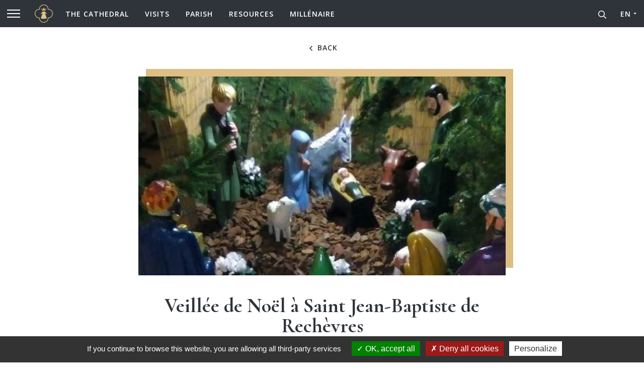

--- FILE ---
content_type: text/html; charset=UTF-8
request_url: https://www.cathedrale-chartres.org/en/actualite-clocher/veillee-de-noel-a-saint-jean-baptiste-de-rechevres/
body_size: 22917
content:
<!DOCTYPE html>
<html lang="en">
<head>
	<meta charset="UTF-8">
	<meta name='robots' content='index, follow, max-image-preview:large, max-snippet:-1, max-video-preview:-1' />
	<style>img:is([sizes="auto" i], [sizes^="auto," i]) { contain-intrinsic-size: 3000px 1500px }</style>
	
	<!-- This site is optimized with the Yoast SEO plugin v25.4 - https://yoast.com/wordpress/plugins/seo/ -->
	<link rel="canonical" href="https://www.cathedrale-chartres.org/actualite-clocher/veillee-de-noel-a-saint-jean-baptiste-de-rechevres/" />
	<meta property="og:locale" content="en_US" />
	<meta property="og:type" content="article" />
	<meta property="og:title" content="Veillée de Noël à Saint Jean-Baptiste de Rechèvres - Cathédrale de Chartres" />
	<meta property="og:url" content="https://www.cathedrale-chartres.org/actualite-clocher/veillee-de-noel-a-saint-jean-baptiste-de-rechevres/" />
	<meta property="og:site_name" content="Cathédrale de Chartres" />
	<meta property="article:modified_time" content="2022-04-13T08:04:50+00:00" />
	<meta property="og:image" content="https://www.cathedrale-chartres.org/wp-content/uploads/2021/12/Paroisse-Rechevres-2021-13-12-Veillee-de-Noel-Creche-mini.jpg" />
	<meta property="og:image:width" content="647" />
	<meta property="og:image:height" content="350" />
	<meta property="og:image:type" content="image/jpeg" />
	<meta name="twitter:card" content="summary_large_image" />
	<script type="application/ld+json" class="yoast-schema-graph">{"@context":"https://schema.org","@graph":[{"@type":"WebPage","@id":"https://www.cathedrale-chartres.org/actualite-clocher/veillee-de-noel-a-saint-jean-baptiste-de-rechevres/","url":"https://www.cathedrale-chartres.org/actualite-clocher/veillee-de-noel-a-saint-jean-baptiste-de-rechevres/","name":"Veillée de Noël à Saint Jean-Baptiste de Rechèvres - Cathédrale de Chartres","isPartOf":{"@id":"https://www.cathedrale-chartres.org/#website"},"primaryImageOfPage":{"@id":"https://www.cathedrale-chartres.org/actualite-clocher/veillee-de-noel-a-saint-jean-baptiste-de-rechevres/#primaryimage"},"image":{"@id":"https://www.cathedrale-chartres.org/actualite-clocher/veillee-de-noel-a-saint-jean-baptiste-de-rechevres/#primaryimage"},"thumbnailUrl":"https://www.cathedrale-chartres.org/wp-content/uploads/2021/12/Paroisse-Rechevres-2021-13-12-Veillee-de-Noel-Creche-mini.jpg","datePublished":"2021-12-13T07:26:00+00:00","dateModified":"2022-04-13T08:04:50+00:00","breadcrumb":{"@id":"https://www.cathedrale-chartres.org/actualite-clocher/veillee-de-noel-a-saint-jean-baptiste-de-rechevres/#breadcrumb"},"inLanguage":"en-US","potentialAction":[{"@type":"ReadAction","target":["https://www.cathedrale-chartres.org/actualite-clocher/veillee-de-noel-a-saint-jean-baptiste-de-rechevres/"]}]},{"@type":"ImageObject","inLanguage":"en-US","@id":"https://www.cathedrale-chartres.org/actualite-clocher/veillee-de-noel-a-saint-jean-baptiste-de-rechevres/#primaryimage","url":"https://www.cathedrale-chartres.org/wp-content/uploads/2021/12/Paroisse-Rechevres-2021-13-12-Veillee-de-Noel-Creche-mini.jpg","contentUrl":"https://www.cathedrale-chartres.org/wp-content/uploads/2021/12/Paroisse-Rechevres-2021-13-12-Veillee-de-Noel-Creche-mini.jpg","width":647,"height":350},{"@type":"BreadcrumbList","@id":"https://www.cathedrale-chartres.org/actualite-clocher/veillee-de-noel-a-saint-jean-baptiste-de-rechevres/#breadcrumb","itemListElement":[{"@type":"ListItem","position":1,"name":"Accueil","item":"https://www.cathedrale-chartres.org/en/"},{"@type":"ListItem","position":2,"name":"Veillée de Noël à Saint Jean-Baptiste de Rechèvres"}]},{"@type":"WebSite","@id":"https://www.cathedrale-chartres.org/#website","url":"https://www.cathedrale-chartres.org/","name":"Cathédrale de Chartres","description":"Cathédrale de Chartres","potentialAction":[{"@type":"SearchAction","target":{"@type":"EntryPoint","urlTemplate":"https://www.cathedrale-chartres.org/?s={search_term_string}"},"query-input":{"@type":"PropertyValueSpecification","valueRequired":true,"valueName":"search_term_string"}}],"inLanguage":"en-US"}]}</script>
	<!-- / Yoast SEO plugin. -->


<link rel='stylesheet' id='eo-leaflet.js-css' href='https://www.cathedrale-chartres.org/wp-content/plugins/event-organiser/lib/leaflet/leaflet.min.css?ver=1.4.0' type='text/css' media='all' />
<style id='eo-leaflet.js-inline-css' type='text/css'>
.leaflet-popup-close-button{box-shadow:none!important;}
</style>
<style id='classic-theme-styles-inline-css' type='text/css'>
/*! This file is auto-generated */
.wp-block-button__link{color:#fff;background-color:#32373c;border-radius:9999px;box-shadow:none;text-decoration:none;padding:calc(.667em + 2px) calc(1.333em + 2px);font-size:1.125em}.wp-block-file__button{background:#32373c;color:#fff;text-decoration:none}
</style>
<style id='global-styles-inline-css' type='text/css'>
:root{--wp--preset--aspect-ratio--square: 1;--wp--preset--aspect-ratio--4-3: 4/3;--wp--preset--aspect-ratio--3-4: 3/4;--wp--preset--aspect-ratio--3-2: 3/2;--wp--preset--aspect-ratio--2-3: 2/3;--wp--preset--aspect-ratio--16-9: 16/9;--wp--preset--aspect-ratio--9-16: 9/16;--wp--preset--color--black: #000000;--wp--preset--color--cyan-bluish-gray: #abb8c3;--wp--preset--color--white: #fff;--wp--preset--color--pale-pink: #f78da7;--wp--preset--color--vivid-red: #cf2e2e;--wp--preset--color--luminous-vivid-orange: #ff6900;--wp--preset--color--luminous-vivid-amber: #fcb900;--wp--preset--color--light-green-cyan: #7bdcb5;--wp--preset--color--vivid-green-cyan: #00d084;--wp--preset--color--pale-cyan-blue: #8ed1fc;--wp--preset--color--vivid-cyan-blue: #0693e3;--wp--preset--color--vivid-purple: #9b51e0;--wp--preset--color--blue: #2E3949;--wp--preset--color--blue-light: #3D4C63;--wp--preset--color--green: #7EA93E;--wp--preset--color--grey: #F8F7F6;--wp--preset--gradient--vivid-cyan-blue-to-vivid-purple: linear-gradient(135deg,rgba(6,147,227,1) 0%,rgb(155,81,224) 100%);--wp--preset--gradient--light-green-cyan-to-vivid-green-cyan: linear-gradient(135deg,rgb(122,220,180) 0%,rgb(0,208,130) 100%);--wp--preset--gradient--luminous-vivid-amber-to-luminous-vivid-orange: linear-gradient(135deg,rgba(252,185,0,1) 0%,rgba(255,105,0,1) 100%);--wp--preset--gradient--luminous-vivid-orange-to-vivid-red: linear-gradient(135deg,rgba(255,105,0,1) 0%,rgb(207,46,46) 100%);--wp--preset--gradient--very-light-gray-to-cyan-bluish-gray: linear-gradient(135deg,rgb(238,238,238) 0%,rgb(169,184,195) 100%);--wp--preset--gradient--cool-to-warm-spectrum: linear-gradient(135deg,rgb(74,234,220) 0%,rgb(151,120,209) 20%,rgb(207,42,186) 40%,rgb(238,44,130) 60%,rgb(251,105,98) 80%,rgb(254,248,76) 100%);--wp--preset--gradient--blush-light-purple: linear-gradient(135deg,rgb(255,206,236) 0%,rgb(152,150,240) 100%);--wp--preset--gradient--blush-bordeaux: linear-gradient(135deg,rgb(254,205,165) 0%,rgb(254,45,45) 50%,rgb(107,0,62) 100%);--wp--preset--gradient--luminous-dusk: linear-gradient(135deg,rgb(255,203,112) 0%,rgb(199,81,192) 50%,rgb(65,88,208) 100%);--wp--preset--gradient--pale-ocean: linear-gradient(135deg,rgb(255,245,203) 0%,rgb(182,227,212) 50%,rgb(51,167,181) 100%);--wp--preset--gradient--electric-grass: linear-gradient(135deg,rgb(202,248,128) 0%,rgb(113,206,126) 100%);--wp--preset--gradient--midnight: linear-gradient(135deg,rgb(2,3,129) 0%,rgb(40,116,252) 100%);--wp--preset--font-size--small: 13px;--wp--preset--font-size--medium: 20px;--wp--preset--font-size--large: 36px;--wp--preset--font-size--x-large: 42px;--wp--preset--spacing--20: 0.44rem;--wp--preset--spacing--30: 0.67rem;--wp--preset--spacing--40: 1rem;--wp--preset--spacing--50: 1.5rem;--wp--preset--spacing--60: 2.25rem;--wp--preset--spacing--70: 3.38rem;--wp--preset--spacing--80: 5.06rem;--wp--preset--shadow--natural: 6px 6px 9px rgba(0, 0, 0, 0.2);--wp--preset--shadow--deep: 12px 12px 50px rgba(0, 0, 0, 0.4);--wp--preset--shadow--sharp: 6px 6px 0px rgba(0, 0, 0, 0.2);--wp--preset--shadow--outlined: 6px 6px 0px -3px rgba(255, 255, 255, 1), 6px 6px rgba(0, 0, 0, 1);--wp--preset--shadow--crisp: 6px 6px 0px rgba(0, 0, 0, 1);}:where(.is-layout-flex){gap: 0.5em;}:where(.is-layout-grid){gap: 0.5em;}body .is-layout-flex{display: flex;}.is-layout-flex{flex-wrap: wrap;align-items: center;}.is-layout-flex > :is(*, div){margin: 0;}body .is-layout-grid{display: grid;}.is-layout-grid > :is(*, div){margin: 0;}:where(.wp-block-columns.is-layout-flex){gap: 2em;}:where(.wp-block-columns.is-layout-grid){gap: 2em;}:where(.wp-block-post-template.is-layout-flex){gap: 1.25em;}:where(.wp-block-post-template.is-layout-grid){gap: 1.25em;}.has-black-color{color: var(--wp--preset--color--black) !important;}.has-cyan-bluish-gray-color{color: var(--wp--preset--color--cyan-bluish-gray) !important;}.has-white-color{color: var(--wp--preset--color--white) !important;}.has-pale-pink-color{color: var(--wp--preset--color--pale-pink) !important;}.has-vivid-red-color{color: var(--wp--preset--color--vivid-red) !important;}.has-luminous-vivid-orange-color{color: var(--wp--preset--color--luminous-vivid-orange) !important;}.has-luminous-vivid-amber-color{color: var(--wp--preset--color--luminous-vivid-amber) !important;}.has-light-green-cyan-color{color: var(--wp--preset--color--light-green-cyan) !important;}.has-vivid-green-cyan-color{color: var(--wp--preset--color--vivid-green-cyan) !important;}.has-pale-cyan-blue-color{color: var(--wp--preset--color--pale-cyan-blue) !important;}.has-vivid-cyan-blue-color{color: var(--wp--preset--color--vivid-cyan-blue) !important;}.has-vivid-purple-color{color: var(--wp--preset--color--vivid-purple) !important;}.has-black-background-color{background-color: var(--wp--preset--color--black) !important;}.has-cyan-bluish-gray-background-color{background-color: var(--wp--preset--color--cyan-bluish-gray) !important;}.has-white-background-color{background-color: var(--wp--preset--color--white) !important;}.has-pale-pink-background-color{background-color: var(--wp--preset--color--pale-pink) !important;}.has-vivid-red-background-color{background-color: var(--wp--preset--color--vivid-red) !important;}.has-luminous-vivid-orange-background-color{background-color: var(--wp--preset--color--luminous-vivid-orange) !important;}.has-luminous-vivid-amber-background-color{background-color: var(--wp--preset--color--luminous-vivid-amber) !important;}.has-light-green-cyan-background-color{background-color: var(--wp--preset--color--light-green-cyan) !important;}.has-vivid-green-cyan-background-color{background-color: var(--wp--preset--color--vivid-green-cyan) !important;}.has-pale-cyan-blue-background-color{background-color: var(--wp--preset--color--pale-cyan-blue) !important;}.has-vivid-cyan-blue-background-color{background-color: var(--wp--preset--color--vivid-cyan-blue) !important;}.has-vivid-purple-background-color{background-color: var(--wp--preset--color--vivid-purple) !important;}.has-black-border-color{border-color: var(--wp--preset--color--black) !important;}.has-cyan-bluish-gray-border-color{border-color: var(--wp--preset--color--cyan-bluish-gray) !important;}.has-white-border-color{border-color: var(--wp--preset--color--white) !important;}.has-pale-pink-border-color{border-color: var(--wp--preset--color--pale-pink) !important;}.has-vivid-red-border-color{border-color: var(--wp--preset--color--vivid-red) !important;}.has-luminous-vivid-orange-border-color{border-color: var(--wp--preset--color--luminous-vivid-orange) !important;}.has-luminous-vivid-amber-border-color{border-color: var(--wp--preset--color--luminous-vivid-amber) !important;}.has-light-green-cyan-border-color{border-color: var(--wp--preset--color--light-green-cyan) !important;}.has-vivid-green-cyan-border-color{border-color: var(--wp--preset--color--vivid-green-cyan) !important;}.has-pale-cyan-blue-border-color{border-color: var(--wp--preset--color--pale-cyan-blue) !important;}.has-vivid-cyan-blue-border-color{border-color: var(--wp--preset--color--vivid-cyan-blue) !important;}.has-vivid-purple-border-color{border-color: var(--wp--preset--color--vivid-purple) !important;}.has-vivid-cyan-blue-to-vivid-purple-gradient-background{background: var(--wp--preset--gradient--vivid-cyan-blue-to-vivid-purple) !important;}.has-light-green-cyan-to-vivid-green-cyan-gradient-background{background: var(--wp--preset--gradient--light-green-cyan-to-vivid-green-cyan) !important;}.has-luminous-vivid-amber-to-luminous-vivid-orange-gradient-background{background: var(--wp--preset--gradient--luminous-vivid-amber-to-luminous-vivid-orange) !important;}.has-luminous-vivid-orange-to-vivid-red-gradient-background{background: var(--wp--preset--gradient--luminous-vivid-orange-to-vivid-red) !important;}.has-very-light-gray-to-cyan-bluish-gray-gradient-background{background: var(--wp--preset--gradient--very-light-gray-to-cyan-bluish-gray) !important;}.has-cool-to-warm-spectrum-gradient-background{background: var(--wp--preset--gradient--cool-to-warm-spectrum) !important;}.has-blush-light-purple-gradient-background{background: var(--wp--preset--gradient--blush-light-purple) !important;}.has-blush-bordeaux-gradient-background{background: var(--wp--preset--gradient--blush-bordeaux) !important;}.has-luminous-dusk-gradient-background{background: var(--wp--preset--gradient--luminous-dusk) !important;}.has-pale-ocean-gradient-background{background: var(--wp--preset--gradient--pale-ocean) !important;}.has-electric-grass-gradient-background{background: var(--wp--preset--gradient--electric-grass) !important;}.has-midnight-gradient-background{background: var(--wp--preset--gradient--midnight) !important;}.has-small-font-size{font-size: var(--wp--preset--font-size--small) !important;}.has-medium-font-size{font-size: var(--wp--preset--font-size--medium) !important;}.has-large-font-size{font-size: var(--wp--preset--font-size--large) !important;}.has-x-large-font-size{font-size: var(--wp--preset--font-size--x-large) !important;}
:where(.wp-block-post-template.is-layout-flex){gap: 1.25em;}:where(.wp-block-post-template.is-layout-grid){gap: 1.25em;}
:where(.wp-block-columns.is-layout-flex){gap: 2em;}:where(.wp-block-columns.is-layout-grid){gap: 2em;}
:root :where(.wp-block-pullquote){font-size: 1.5em;line-height: 1.6;}
</style>
<link rel='stylesheet' id='tablepress-default-css' href='https://www.cathedrale-chartres.org/wp-content/tablepress-combined.min.css?ver=33' type='text/css' media='all' />
<meta name="generator" content="WPML ver:4.4.7 stt:1,4;" />
<meta property="og:url" content="https://www.cathedrale-chartres.org/en/actualite-clocher/veillee-de-noel-a-saint-jean-baptiste-de-rechevres/"/>
<meta property="og:title" content="Veillée de Noël à Saint Jean-Baptiste de Rechèvres" />
<meta property="og:description" content="..." />
<meta property="og:type" content="article" />
<meta property="og:image" content="https://www.cathedrale-chartres.org/wp-content/uploads/2021/12/Paroisse-Rechevres-2021-13-12-Veillee-de-Noel-Creche-mini.jpg" />
<meta name="description" content="..." />
<title>Veillée de Noël à Saint Jean-Baptiste de Rechèvres | Cathédrale de Chartres</title> 
	<meta http-equiv="X-UA-Compatible" content="IE=edge">
	<meta name="viewport" content="width=device-width, initial-scale=1.0">

	<link rel="apple-touch-icon" sizes="180x180" href="https://www.cathedrale-chartres.org/wp-content/themes/cathedralechartres/assets/img/favicon/apple-touch-icon.png">
	<link rel="icon" type="image/png" sizes="32x32" href="https://www.cathedrale-chartres.org/wp-content/themes/cathedralechartres/assets/img/favicon/favicon-32x32.png">
	<link rel="icon" type="image/png" sizes="16x16" href="https://www.cathedrale-chartres.org/wp-content/themes/cathedralechartres/assets/img/favicon/favicon-16x16.png">
	<link rel="manifest" href="https://www.cathedrale-chartres.org/wp-content/themes/cathedralechartres/assets/img/favicon/site.webmanifest">
	<link rel="mask-icon" href="https://www.cathedrale-chartres.org/wp-content/themes/cathedralechartres/assets/img/favicon/safari-pinned-tab.svg" color="#5bbad5">
	<link rel="shortcut icon" href="https://www.cathedrale-chartres.org/wp-content/themes/cathedralechartres/assets/img/favicon/favicon.ico">
	<meta name="msapplication-TileColor" content="#2f343b">
	<meta name="msapplication-config" content="/assets/img/favicon/browserconfig.xml">
	<meta name="theme-color" content="#ffffff">
	
	<link href="https://fonts.googleapis.com/css2?family=Cormorant+Garamond:wght@600&family=Cormorant:wght@700&family=Open+Sans:ital,wght@0,400;0,600;0,700;1,400;1,700&display=swap" rel="stylesheet"> 
	<link href="https://www.cathedrale-chartres.org/wp-content/themes/cathedralechartres/assets/css/style.min.css" rel="stylesheet">

	<script type="text/javascript" src="https://www.cathedrale-chartres.org/wp-content/themes/cathedralechartres/assets/js/tarteaucitron/tarteaucitron.js"></script>
	<script>
		tarteaucitron.init({
        "hashtag": "#tarteaucitron", /* Automatically open the panel with the hashtag */
        "highPrivacy": false, /* disabling the auto consent feature on navigation? */
        "orientation": "bottom", /* the big banner should be on 'top' or 'bottom'? */
        "adblocker": false, /* Display a message if an adblocker is detected */
        "showAlertSmall": false, /* show the small banner on bottom right? */
        "cookieslist": true, /* Display the list of cookies installed ? */
        "removeCredit": false, /* remove the credit link? */
        "handleBrowserDNTRequest": false, /* Deny everything if DNT is on */
        //"cookieDomain": ".example.com" /* Domain name on which the cookie for the subdomains will be placed */
			"showIcon": false,
		});

    //tarteaucitron.user.gajsUa = 'UA-27892341-1';
    //tarteaucitron.user.gajsMore = function () {};
    //(tarteaucitron.job = tarteaucitron.job || []).push('gajs');
		(tarteaucitron.job = tarteaucitron.job || []).push('youtube');
	</script>

	<!--<script async src="https://www.googletagmanager.com/gtag/js?id=G-4NQKFM8LCH"></script> <script>   window.dataLayer = window.dataLayer || [];   function gtag(){dataLayer.push(arguments);}   gtag('js', new Date());   gtag('config', 'G-4NQKFM8LCH'); </script>-->
	<!-- Matomo -->
	<script>
	  var _paq = window._paq = window._paq || [];
	  /* tracker methods like "setCustomDimension" should be called before "trackPageView" */
	  _paq.push(['trackPageView']);
	  _paq.push(['enableLinkTracking']);
	  (function() {
	    var u="https://matomo.diocesechartres.fr/";
	    _paq.push(['setTrackerUrl', u+'matomo.php']);
	    _paq.push(['setSiteId', '9']);
	    var d=document, g=d.createElement('script'), s=d.getElementsByTagName('script')[0];
	    g.async=true; g.src=u+'matomo.js'; s.parentNode.insertBefore(g,s);
	  })();
	</script>
	<!-- End Matomo Code -->

</head>

<body>
	<script type="text/javascript">
	  var datesjson=[];
	</script>
	<svg xmlns="http://www.w3.org/2000/svg" xmlns:xlink="http://www.w3.org/1999/xlink" class="is-hidden">
	<symbol id="angle-right" viewBox="0 0 192 512">
		<path fill="currentColor" d="M187.8 264.5L41 412.5c-4.7 4.7-12.3 4.7-17 0L4.2 392.7c-4.7-4.7-4.7-12.3 0-17L122.7 256 4.2 136.3c-4.7-4.7-4.7-12.3 0-17L24 99.5c4.7-4.7 12.3-4.7 17 0l146.8 148c4.7 4.7 4.7 12.3 0 17z"></path>
	</symbol>
	<symbol id="angle-left" viewBox="0 0 192 512">
		<path fill="currentColor" d="M4.2 247.5L151 99.5c4.7-4.7 12.3-4.7 17 0l19.8 19.8c4.7 4.7 4.7 12.3 0 17L69.3 256l118.5 119.7c4.7 4.7 4.7 12.3 0 17L168 412.5c-4.7 4.7-12.3 4.7-17 0L4.2 264.5c-4.7-4.7-4.7-12.3 0-17z"></path>
	</symbol>
	<symbol id="arrow-left" viewBox="0 0 100 100">
		<path fill="currentColor" d="M100.002,46H15.658l30.67-30.672l-5.657-5.657L0.343,50.004l2.834,2.828c0.257,0.257,37.497,37.494,37.497,37.494 l5.656-5.656L15.659,54h84.343V46z"/>
	</symbol>
	<symbol id="arrow-right" viewBox="0 0 100 100">
		<path fill="currentColor" d="M0,46H84.34L53.67,15.33l5.66-5.66L99.66,50l-2.84,2.83L59.33,90.33l-5.66-5.66L84.34,54H0Z"/>
	</symbol>
	<symbol id="audio" viewBox="0 0 512 512">
		<path fill="currentColor" d="M112,310H64A64.05,64.05,0,0,0,0,374.12v73.76A64.06,64.06,0,0,0,64,512h48a32,32,0,0,0,32-32.06V342.06A32,32,0,0,0,112,310ZM96,463.91H64a16,16,0,0,1-16-16V374.12a16,16,0,0,1,16-16H96ZM256,32C112.91,32,4.57,151.13,0,288V400a16,16,0,0,0,16,16H32a16,16,0,0,0,16-16V288C48,173.33,141.33,80.2,256,80.18S464,173.33,464,288V400a16,16,0,0,0,16,16h16a16,16,0,0,0,16-16V288C507.43,151.13,399.09,32,256,32ZM448,310H400a32,32,0,0,0-32,32.06V479.94A32,32,0,0,0,400,512h48a64.06,64.06,0,0,0,64-64.12V374.12A64.06,64.06,0,0,0,448,310Zm16,137.88a16,16,0,0,1-16,16H416V358.09h32a16,16,0,0,1,16,16Z"/>
	</symbol>
	<symbol id="clock" viewBox="0 0 512 512">
		<path fill="currentColor" d="M256,8C119,8,8,119,8,256S119,504,256,504,504,393,504,256,393,8,256,8Zm0,448A200,200,0,1,1,456,256,199.94,199.94,0,0,1,256,456ZM404,240v32a12,12,0,0,1-12,12H240a12,12,0,0,1-12-12V116a12,12,0,0,1,12-12h32a12,12,0,0,1,12,12V228H392A12,12,0,0,1,404,240Z"/>
	</symbol>
	<symbol id="clock-large" viewBox="0 0 512 512">
		<path fill="currentColor" d="M256,0C114.84,0,0,114.84,0,256S114.84,512,256,512,512,397.16,512,256,397.16,0,256,0Zm0,492C125.87,492,20,386.13,20,256S125.87,20,256,20,492,125.87,492,256,386.13,492,256,492Zm0-432C147.93,60,60,147.93,60,256s87.93,196,196,196,196-87.93,196-196S364.07,60,256,60Zm10,371.71V412a10,10,0,0,0-20,0v19.71C156.9,426.69,85.31,355.1,80.29,266H100a10,10,0,0,0,0-20H80.29C85.31,156.9,156.9,85.31,246,80.29V100a10,10,0,0,0,20,0V80.29c89.1,5,160.69,76.61,165.71,165.71H412a10,10,0,0,0,0,20h19.71c-5,89.1-76.61,160.69-165.71,165.71ZM169.19,125.64a10,10,0,1,0,4.06-13.55,10,10,0,0,0-4.06,13.55Zm-53,61.16h0a9.87,9.87,0,0,0,4.73,1.2,10,10,0,1,0-4.74-1.2Zm0,138.4a10,10,0,1,0,9.48,17.61h0a10,10,0,0,0-9.49-17.61Zm66.59,57.1a10,10,0,1,0,4.06,13.55h0a10,10,0,0,0-4.06-13.54Zm159.78,3.56a10,10,0,1,0-3.27,13.76,10,10,0,0,0,3.27-13.76Zm53.33-60.66h0a10,10,0,1,0,4.07,13.54,10,10,0,0,0-4.07-13.54Zm-9.48-156h0a10,10,0,1,0,13.55,4.06,10,10,0,0,0-13.55-4.06Zm-47.12-56.81a10,10,0,0,0-13.76,3.27h0a10,10,0,0,0,3.28,13.75A9.9,9.9,0,0,0,334,130.9a10,10,0,0,0,5.26-18.52ZM273.3,266a19.76,19.76,0,0,0,2.7-10,20,20,0,0,0-10-17.29V140a10,10,0,0,0-20,0v98.71A20,20,0,0,0,256,276l34.34,59.48a10,10,0,1,0,17.32-10Z"/>
	</symbol>
	<symbol id="clip" viewBox="0 0 512 512">
		<path  fill="currentColor" d="M112.77,483.77h-.36l-48.29-.3a64.15,64.15,0,0,1-63.59-64V371.74a55.65,55.65,0,0,1,16.39-39.59L304.44,44.63A55.59,55.59,0,0,1,344,28.23H447.47a64.07,64.07,0,0,1,64,64V195.66a55.65,55.65,0,0,1-16.39,39.59L347.38,382.94a16,16,0,0,1-22.62-22.62L472.44,212.63a23.88,23.88,0,0,0,7-17V92.23a32,32,0,0,0-32-32H344a23.8,23.8,0,0,0-17,7L39.55,354.76a23.94,23.94,0,0,0-7,17v47.74a32.07,32.07,0,0,0,31.79,32l48.3.3c6.32.33,12.61-2.52,17.12-7L347,227.47l-30.08-30.09-189.1,189.1a16,16,0,0,1-22.63-22.62l189.1-189.1a32,32,0,0,1,45.26,0l30.08,30.08a32,32,0,0,1,0,45.25L152.37,467.37A56.34,56.34,0,0,1,112.77,483.77Z"/>
	</symbol>
	<symbol id="close" viewBox="0 0 320 512">
		<polygon fill="currentColor" points="317.69 119.94 295.06 97.31 160 232.37 24.94 97.31 2.31 119.94 137.37 255 2.31 390.06 24.94 412.69 160 277.63 295.06 412.69 317.69 390.06 182.63 255 317.69 119.94"/>
	</symbol>
	<symbol id="cross" viewBox="0 0 320 512">
		<polygon fill="currentColor" points="320,136.511 175.706,136.511 175.706,0 144.294,0 144.294,136.511 0,136.511 0,168.511 144.294,168.511 144.294,512 175.706,512 175.706,168.511 320,168.511 "/>
	</symbol>
	<symbol id="doc" viewBox="0 0 384 512">
		<path fill="currentColor" d="M288 248v28c0 6.6-5.4 12-12 12H108c-6.6 0-12-5.4-12-12v-28c0-6.6 5.4-12 12-12h168c6.6 0 12 5.4 12 12zm-12 72H108c-6.6 0-12 5.4-12 12v28c0 6.6 5.4 12 12 12h168c6.6 0 12-5.4 12-12v-28c0-6.6-5.4-12-12-12zm108-188.1V464c0 26.5-21.5 48-48 48H48c-26.5 0-48-21.5-48-48V48C0 21.5 21.5 0 48 0h204.1C264.8 0 277 5.1 286 14.1L369.9 98c9 8.9 14.1 21.2 14.1 33.9zm-128-80V128h76.1L256 51.9zM336 464V176H232c-13.3 0-24-10.7-24-24V48H48v416h288z"></path>
	</symbol>
	<symbol id="download" viewBox="0 0 384 512">
		<path fill="currentColor" d="M348.5 264l-148 148.5c-4.7 4.7-12.3 4.7-17 0L35.5 264c-4.7-4.7-4.7-12.3 0-17l7.1-7.1c4.7-4.7 12.3-4.7 17 0l115.4 116V44c0-6.6 5.4-12 12-12h10c6.6 0 12 5.4 12 12v311.9L324.4 240c4.7-4.7 12.3-4.7 17 0l7.1 7.1c4.7 4.6 4.7 12.2 0 16.9zM384 468v-8c0-6.6-5.4-12-12-12H12c-6.6 0-12 5.4-12 12v8c0 6.6 5.4 12 12 12h360c6.6 0 12-5.4 12-12z"></path>
	</symbol>
	<symbol id="envelope" viewBox="0 0 512 512">
		<path fill="currentColor" d="M464 64H48C21.49 64 0 85.49 0 112v288c0 26.51 21.49 48 48 48h416c26.51 0 48-21.49 48-48V112c0-26.51-21.49-48-48-48zm0 48v40.805c-22.422 18.259-58.168 46.651-134.587 106.49-16.841 13.247-50.201 45.072-73.413 44.701-23.208.375-56.579-31.459-73.413-44.701C106.18 199.465 70.425 171.067 48 152.805V112h416zM48 400V214.398c22.914 18.251 55.409 43.862 104.938 82.646 21.857 17.205 60.134 55.186 103.062 54.955 42.717.231 80.509-37.199 103.053-54.947 49.528-38.783 82.032-64.401 104.947-82.653V400H48z"/>
	</symbol>
	<symbol id="magnifier" viewBox="0 0 512 512">
		<path fill="currentColor" d="M508.5 468.9L387.1 347.5c-2.3-2.3-5.3-3.5-8.5-3.5h-13.2c31.5-36.5 50.6-84 50.6-136C416 93.1 322.9 0 208 0S0 93.1 0 208s93.1 208 208 208c52 0 99.5-19.1 136-50.6v13.2c0 3.2 1.3 6.2 3.5 8.5l121.4 121.4c4.7 4.7 12.3 4.7 17 0l22.6-22.6c4.7-4.7 4.7-12.3 0-17zM208 368c-88.4 0-160-71.6-160-160S119.6 48 208 48s160 71.6 160 160-71.6 160-160 160z"></path>
	</symbol>
	<!-- <symbol id="marker" viewBox="0 0 512 512">
		<path fill="currentColor" d="M373.8,315.72Q361.82,335,347.66,356c79.41,11.88,120,37.32,120,50,0,16.85-72,56.35-211.7,56.35S44.28,422.77,44.28,405.92c0-12.66,40.64-38.09,120.07-50Q150.18,335,138.2,315.72C59.82,330.52,0,360.89,0,405.93,0,472,128.8,506.55,256,506.55S512,472,512,405.93C512,360.89,452.19,330.52,373.8,315.72ZM256,401.73A36.09,36.09,0,0,0,285.15,387C328.7,327.52,405.72,214,405.72,154.72a149.72,149.72,0,1,0-299.43,0c0,59.3,77,172.8,120.56,232.23A36.19,36.19,0,0,0,256,401.73Zm-62.29-250A62.27,62.27,0,1,1,256,214,62.27,62.27,0,0,1,193.73,151.76Z"/>
	</symbol> -->
	<symbol id="marker" viewBox="0 0 384 512">
		<path fill="currentColor" d="M172.268 501.67C26.97 291.031 0 269.413 0 192 0 85.961 85.961 0 192 0s192 85.961 192 192c0 77.413-26.97 99.031-172.268 309.67-9.535 13.774-29.93 13.773-39.464 0zM192 272c44.183 0 80-35.817 80-80s-35.817-80-80-80-80 35.817-80 80 35.817 80 80 80z"></path>
	</symbol>
	<symbol id="marker-large" viewBox="0 0 512 512">
		<path fill="currentColor" d="M255.57,17.78c-105.4,0-191.2,85.8-191.2,191.2a188.19,188.19,0,0,0,3.4,35.9c.1.7.5,2.8,1.3,6.4A188.3,188.3,0,0,0,81.87,289c20.6,48.5,65.9,123,165.3,202.8a13.54,13.54,0,0,0,17,0c99.3-79.8,144.7-154.3,165.3-202.8a186.19,186.19,0,0,0,12.8-37.7c.8-3.6,1.2-5.7,1.3-6.4A196.63,196.63,0,0,0,447,209C446.77,103.58,361,17.78,255.57,17.78Zm161.2,222.4c0,.2-.1.4-.1.6-.1.5-.4,2-.9,4.3v.2a158.75,158.75,0,0,1-11.1,32.6c-.1.1-.1.3-.2.4-18.7,44.3-59.7,111.9-148.9,185.6-89.2-73.7-130.2-141.3-148.9-185.6-.1-.1-.1-.3-.2-.4a169.35,169.35,0,0,1-11.1-32.6v-.2c-.6-2.3-.8-3.8-.9-4.3,0-.2-.1-.4-.1-.7a163.31,163.31,0,0,1-3-31.2c0-90.5,73.7-164.2,164.2-164.2s164.2,73.7,164.2,164.2A162.8,162.8,0,0,1,416.77,240.18ZM255.57,89.68c-66.9,0-121.4,54.5-121.4,121.4s54.5,121.4,121.4,121.4S377,278,377,211.08,322.47,89.68,255.57,89.68Zm0,215.8a94.4,94.4,0,1,1,94.4-94.4A94.51,94.51,0,0,1,255.57,305.48Z"/>
	</symbol>
	<symbol id="moon" viewBox="0 0 512 512">
		<path fill="currentColor" d="M269,511.86A249.27,249.27,0,0,0,497.66,367.61a195.4,195.4,0,0,1-82.41,16.26c-111-.12-201-90.09-201.13-201.12A208.43,208.43,0,0,1,322.58,2.94,382.69,382.69,0,0,0,269-.09c-141.37,0-256,114.61-256,256S127.6,511.86,269,511.86Z"/>
	</symbol>
	<symbol id="play" viewBox="0 0 512 512">
		<path fill="currentColor" d="M130,0V512L502,256ZM387.39,232H178V94.26ZM178,280H387.39L178,417.74Z"/>
	</symbol>
	<symbol id="phone" viewBox="0 0 512 512">
		<path fill="currentColor" d="M497.39 361.8l-112-48a24 24 0 0 0-28 6.9l-49.6 60.6A370.66 370.66 0 0 1 130.6 204.11l60.6-49.6a23.94 23.94 0 0 0 6.9-28l-48-112A24.16 24.16 0 0 0 122.6.61l-104 24A24 24 0 0 0 0 48c0 256.5 207.9 464 464 464a24 24 0 0 0 23.4-18.6l24-104a24.29 24.29 0 0 0-14.01-27.6z"></path>
	</symbol>
	<symbol id="question" viewBox="0 0 576 512">
		<path fill="currentColor" d="M287.77,100H112A112.18,112.18,0,0,0,0,212.3c0,61.76,50.18,112.3,112,112.3h34.51v69.95a9.25,9.25,0,0,0,6,8.66,9.55,9.55,0,0,0,3.51.7,9,9,0,0,0,6.79-2.57l73.69-76.74h51.36c61.76,0,111.94-50.65,111.94-112.3S349.53,100,287.77,100Zm0,205.88H232.32a9.36,9.36,0,0,0-6.79,2.57l-60.36,62.82V314.65c0-5.14-4-8.77-9.24-8.77H112c-51.36,0-93.23-42.11-93.23-93.46A93.65,93.65,0,0,1,112,118.72H287.77C339.12,118.72,381,161,381,212.3S339.24,305.88,287.77,305.88Zm176.28-145H421.94a9.36,9.36,0,0,0,0,18.72h42.11a93,93,0,1,1,0,186h-44c-5.15,0-9.24,4.8-9.24,9.94V432.1l-60.36-63.28a10,10,0,0,0-6.79-3.16H288.23a92.73,92.73,0,0,1-51-14.86,9.42,9.42,0,0,0-13,2.81,9.08,9.08,0,0,0,2.57,12.63l.12.12a110.66,110.66,0,0,0,61.18,18h51.47l73.69,77.33a9.91,9.91,0,0,0,6.79,3,11.69,11.69,0,0,0,3.51-.59,9.39,9.39,0,0,0,6-8.65V384.26h34.51c61.77,0,112-49.95,112-111.6A112,112,0,0,0,464.05,160.83ZM199.33,248.91c0,.12-.12.12-.23.12a11.12,11.12,0,0,0-8,3,10.63,10.63,0,0,0-3.27,7.72,10,10,0,0,0,3.39,8.07,11.52,11.52,0,0,0,15.21-.11,11,11,0,0,0-7.14-18.84Zm32.52-74a30.08,30.08,0,0,0-12.4-10.53,43,43,0,0,0-18.72-3.86A42,42,0,0,0,180.85,165a34,34,0,0,0-13,11.81,26.34,26.34,0,0,0-4.44,14,8.78,8.78,0,0,0,2.81,6.32,9.2,9.2,0,0,0,6.9,2.81c4.56,0,7.72-2.69,9.36-8.19,1.75-5.27,3.86-9.24,6.43-11.93s6.43-4,11.81-4a16.32,16.32,0,0,1,11.23,4,13,13,0,0,1,4.33,9.82,11.05,11.05,0,0,1-1.4,5.5,19,19,0,0,1-3.51,4.56c-1.4,1.41-3.63,3.51-6.79,6.2q-4.38,3.87-8.42,8.07a25.68,25.68,0,0,0-6.9,18.49c0,3.27.82,5.73,2.57,7.37a9.26,9.26,0,0,0,6.44,2.45c4.91,0,7.72-2.45,8.65-7.48.59-2.46.94-4.1,1.17-5a15,15,0,0,1,1.17-2.81,12,12,0,0,1,2.23-3.16c1.28-1.4,2.57-2.69,4-4,6-5.38,10.06-9.12,12.4-11.46a33.64,33.64,0,0,0,6-8.07,22.31,22.31,0,0,0,2.46-10.88A26.14,26.14,0,0,0,231.85,174.87Z"/>
	</symbol>
	<symbol id="ticket" viewBox="0 0 512 512">
		<path fill="currentColor" d="M245.8,139.84,111.24,274.41a21.89,21.89,0,0,0,0,30.79l95.52,95.53a21.86,21.86,0,0,0,30.86,0L372.16,266.2a21.92,21.92,0,0,0,0-30.8l-95.53-95.52A21.87,21.87,0,0,0,245.8,139.84ZM359.37,248.12a3.67,3.67,0,0,1,0,5.3L224.81,388a3.79,3.79,0,0,1-5.3,0L124,292.49a3.67,3.67,0,0,1,0-5.3L258.58,152.63a3.79,3.79,0,0,1,5.3,0Zm24.77-184.9a9,9,0,0,0,0-12.78L340.07,6.37a21.88,21.88,0,0,0-30.86,0l-.07-.06L6.31,309.14a22.06,22.06,0,0,0,.06,30.93l44.11,44.1a9,9,0,0,0,12.78,0,45.68,45.68,0,0,1,64.6,64.61,9,9,0,0,0,0,12.78l44.07,44.07a21.88,21.88,0,0,0,30.86,0L505.66,202.76a21.9,21.9,0,0,0,0-30.83l-44.11-44.1a9,9,0,0,0-12.78,0,45.68,45.68,0,0,1-64.6-64.61Zm-5.81,83.28a63.74,63.74,0,0,0,76.31,0l38.21,38.21a3.7,3.7,0,0,1,0,5.3L190,492.85a3.81,3.81,0,0,1-5.3,0l-38.18-38.18a63.73,63.73,0,0,0-89.2-89.2L19.15,327.29a3.7,3.7,0,0,1,0-5.3L258,83.12l19.2,19.21A9,9,0,0,0,290,89.58L270.7,70.31l51.23-51.22a3.78,3.78,0,0,1,5.29,0L365.43,57.3A63.73,63.73,0,0,0,378.33,146.5Zm.81,45a9,9,0,0,0,0,12.78l25.53,25.53a9,9,0,0,0,12.75-12.75l-25.53-25.53A9,9,0,0,0,379.14,191.53Zm-63.8-63.8a9,9,0,0,0,0,12.78L340.87,166a9,9,0,0,0,12.74-12.75l-25.53-25.53A9,9,0,0,0,315.34,127.73Z"/>
	</symbol>
	<symbol id="zoom" viewBox="0 0 512 512">
		<path fill="currentColor" d="M312 196v24c0 6.6-5.4 12-12 12h-68v68c0 6.6-5.4 12-12 12h-24c-6.6 0-12-5.4-12-12v-68h-68c-6.6 0-12-5.4-12-12v-24c0-6.6 5.4-12 12-12h68v-68c0-6.6 5.4-12 12-12h24c6.6 0 12 5.4 12 12v68h68c6.6 0 12 5.4 12 12zm196.5 289.9l-22.6 22.6c-4.7 4.7-12.3 4.7-17 0L347.5 387.1c-2.3-2.3-3.5-5.3-3.5-8.5v-13.2c-36.5 31.5-84 50.6-136 50.6C93.1 416 0 322.9 0 208S93.1 0 208 0s208 93.1 208 208c0 52-19.1 99.5-50.6 136h13.2c3.2 0 6.2 1.3 8.5 3.5l121.4 121.4c4.7 4.7 4.7 12.3 0 17zM368 208c0-88.4-71.6-160-160-160S48 119.6 48 208s71.6 160 160 160 160-71.6 160-160z"></path>
	</symbol>
	<symbol id="facebook" viewBox="0 0 264 512">
		<path fill="currentColor" d="M76.7 512V283H0v-91h76.7v-71.7C76.7 42.4 124.3 0 193.8 0c33.3 0 61.9 2.5 70.2 3.6V85h-48.2c-37.8 0-45.1 18-45.1 44.3V192H256l-11.7 91h-73.6v229"></path>
	</symbol>
	<symbol id="twitter" viewBox="0 0 512 512">
		<path fill="currentColor" d="M459.37 151.716c.325 4.548.325 9.097.325 13.645 0 138.72-105.583 298.558-298.558 298.558-59.452 0-114.68-17.219-161.137-47.106 8.447.974 16.568 1.299 25.34 1.299 49.055 0 94.213-16.568 130.274-44.832-46.132-.975-84.792-31.188-98.112-72.772 6.498.974 12.995 1.624 19.818 1.624 9.421 0 18.843-1.3 27.614-3.573-48.081-9.747-84.143-51.98-84.143-102.985v-1.299c13.969 7.797 30.214 12.67 47.431 13.319-28.264-18.843-46.781-51.005-46.781-87.391 0-19.492 5.197-37.36 14.294-52.954 51.655 63.675 129.3 105.258 216.365 109.807-1.624-7.797-2.599-15.918-2.599-24.04 0-57.828 46.782-104.934 104.934-104.934 30.213 0 57.502 12.67 76.67 33.137 23.715-4.548 46.456-13.32 66.599-25.34-7.798 24.366-24.366 44.833-46.132 57.827 21.117-2.273 41.584-8.122 60.426-16.243-14.292 20.791-32.161 39.308-52.628 54.253z"></path>
	</symbol>
	<symbol id="instagram" viewBox="0 0 448 512">
		<path fill="currentColor" d="M224.1 141c-63.6 0-114.9 51.3-114.9 114.9s51.3 114.9 114.9 114.9S339 319.5 339 255.9 287.7 141 224.1 141zm0 189.6c-41.1 0-74.7-33.5-74.7-74.7s33.5-74.7 74.7-74.7 74.7 33.5 74.7 74.7-33.6 74.7-74.7 74.7zm146.4-194.3c0 14.9-12 26.8-26.8 26.8-14.9 0-26.8-12-26.8-26.8s12-26.8 26.8-26.8 26.8 12 26.8 26.8zm76.1 27.2c-1.7-35.9-9.9-67.7-36.2-93.9-26.2-26.2-58-34.4-93.9-36.2-37-2.1-147.9-2.1-184.9 0-35.8 1.7-67.6 9.9-93.9 36.1s-34.4 58-36.2 93.9c-2.1 37-2.1 147.9 0 184.9 1.7 35.9 9.9 67.7 36.2 93.9s58 34.4 93.9 36.2c37 2.1 147.9 2.1 184.9 0 35.9-1.7 67.7-9.9 93.9-36.2 26.2-26.2 34.4-58 36.2-93.9 2.1-37 2.1-147.8 0-184.8zM398.8 388c-7.8 19.6-22.9 34.7-42.6 42.6-29.5 11.7-99.5 9-132.1 9s-102.7 2.6-132.1-9c-19.6-7.8-34.7-22.9-42.6-42.6-11.7-29.5-9-99.5-9-132.1s-2.6-102.7 9-132.1c7.8-19.6 22.9-34.7 42.6-42.6 29.5-11.7 99.5-9 132.1-9s102.7-2.6 132.1 9c19.6 7.8 34.7 22.9 42.6 42.6 11.7 29.5 9 99.5 9 132.1s2.7 102.7-9 132.1z"></path>
	</symbol>
</svg>
	<a class="skip-link sr-only sr-only-focusable" href="#main"><span class="skip-link-text">Go to main content</span></a>

	<header class="header header-default">
		<div class="header-bar">
			<nav class="nav-primary">				<button type="button" class="btn-open-navigation" aria-label="Menu">
					<span class="btn-open-navigation-icon"></span>
				</button>

							<a href="https://www.cathedrale-chartres.org/en/" class="header-logo"><svg xmlns="http://www.w3.org/2000/svg" width="132" height="130" viewBox="0 0 132 130">
    <path fill="#ddbe85" d="M81.3,30.7c0,0-0.4-1.1-2.1-0.7c-1.6,0.3-0.7,2.4-0.6,2.6c-0.1-0.2-1.3-1.7-2.7-0.8c-1.5,0.9,1.4,1.9,1,4
		c-0.4,2.1-0.9,3.6-3.5,3s-2.4-2.9-1.6-3.9s1.1-1,1.7-1.2c0.6-0.2,1.5-1,0.3-1.6c-1.2-0.6-2.1-0.1-2.1-0.1s0.6-4-3.7-4.6
		c0,0,0.3-3.6-2-3.9c0,0,0,0,0,0c0,0,0,0,0,0c-2.3,0.4-2,3.9-2,3.9C59.6,28,60.2,32,60.2,32s-0.8-0.5-2.1,0.1s-0.3,1.4,0.3,1.6
		s1,0.2,1.7,1.2c0.7,1,0.9,3.3-1.6,3.9c-2.6,0.6-3.1-0.9-3.5-3s2.5-3.1,1-4c-1.4-0.9-2.6,0.6-2.7,0.8c0.1-0.2,0.9-2.3-0.6-2.6
		c-1.6-0.3-2.1,0.7-2.1,0.7c-1.2-1.5-3.2-0.9-3.2-0.9c0.9,1.1,7,12.4,7.6,13.8h22c0.5-1.3,6.7-12.7,7.6-13.8
		C84.5,29.8,82.5,29.2,81.3,30.7"/>
	<path fill="#ddbe85" d="M66,130c-17.8,0-32.4-14-33.2-31.8C14.5,97.4,0.2,81.9,1,63.6c0.7-17.2,14.5-31,31.8-31.8
		C33.6,13.5,49.1-0.8,67.4,0c17.2,0.7,31,14.5,31.8,31.8c18.3,0.8,32.6,16.3,31.8,34.6c-0.7,17.2-14.5,31-31.8,31.8
		C98.4,116,83.8,130,66,130 M34.3,36c-16,0-29,13-29,29s13,29,29,29H37v2.8c0,16,13,29,29,29s29-13,29-29V94h2.8c16,0,29-13,29-29
		s-13-29-29-29H95v-2.8c0-16-13-29-29-29s-29,13-29,29V36H34.3z"/>
	<path fill="#ddbe85" d="M75.1,62c-0.1-0.2,0-0.5,0.3-0.6c0.2-0.1,0.3,0,0.5,0.1c1.7,1.6,4.7,4.4,7.6,6.6c0,0,0.1,0.1,0.1,0.1l0-0.1
		l2.9-4.8c0.2-0.3,0.1-0.6-0.1-0.8l0,0c-2.3-2-9.1-8.1-12.5-12c-0.8-0.9-2.1-1.3-3.4-1c-1,0.3-2.5,0.4-4.4,0.2
		c-1.9,0.2-3.4,0-4.4-0.2c-1.2-0.3-2.5,0.1-3.4,1c-3.4,3.8-10.2,9.9-12.5,12c-0.2,0.2-0.2,0.5-0.1,0.7l3,4.9l0,0
		c2.9-2.2,5.9-5,7.6-6.6c0.2-0.2,0.5-0.2,0.6,0c0.1,0.1,0.2,0.3,0.1,0.5L44.9,98c3.9,5.3,10.2,3.3,10.2,3.3c5.6,3.1,10.9,0,10.9,0
		s5.3,3.1,10.9,0c0,0,6.3,2,10.2-3.3L75.1,62z"/>
</svg><span class="sr-only">Cathédrale Notre-Dame de Chartres</span></a>

				<ul class="nav-primary-list">
					<li class="nav-primary-item">
						<a href="https://www.cathedrale-chartres.org/en/cathedrale/" class="nav-primary-link">The cathedral</a>
					</li>

					<li class="nav-primary-item">
						<a href="https://www.cathedrale-chartres.org/en/visite/" class="nav-primary-link">Visits</a>
					</li>

					<li class="nav-primary-item">
						<a href="https://www.cathedrale-chartres.org/en/paroisse/" class="nav-primary-link">Parish</a>
					</li>

					<li class="nav-primary-item">
						<a href="https://www.cathedrale-chartres.org/en/medias/" class="nav-primary-link">Resources</a>
					</li>

					<li class="nav-primary-item">
						<a href="https://www.cathedrale-chartres.org/en/millenaire/" class="nav-primary-link">Millénaire</a>
					</li>
				</ul>
			</nav>
			
			<div class="header-actions">
				<div class="header-actions-item header-search dropdown">
					<button type="button" class="btn-toggle-search" aria-label="Recherche" id="toggle-search" data-toggle="dropdown" data-display="static" aria-haspopup="true" aria-expanded="false">
						<svg width="16" height="16" aria-hidden="true" focusable="false"><use xlink:href="#magnifier"></use></svg>
					</button>

					<div class="search-bar dropdown-menu" aria-labelledby="toggle-search">
						<form action="https://www.cathedrale-chartres.org/en/rechercher/" role="search" class="search-form" method="post">
							<div class="container-xl">
								<div class="search-inner">
									<label for="search" class="sr-only">Search</label>
									<input type="search" placeholder="Search..." name="search" id="search" class="form-control search-control">
									<button class="search-btn" aria-label="Validate"><svg width="16" height="16" aria-hidden="true" focusable="false"><use xlink:href="#magnifier"></use></svg></button>
								</div>
							</div>
						</form>

						<button class="btn-close btn-close-search" aria-label="Close search"><svg width="15" height="24"><use xlink:href="#close" aria-hidden="true" focusable="false"></use></svg></button>
					</div>
				</div>

				<div class="header-actions-item header-language">
					<a href="#" class="btn-toggle-language dropdown-toggle" id="toggle-language" data-toggle="dropdown" data-display="static" aria-haspopup="true" aria-expanded="false">EN</a>

					<ul class="header-language-dropdown dropdown-menu" aria-labelledby="toggle-language">
						<li><a href="/" class="header-language-link">FR</a></li>
						<li><a href="/en/" class="header-language-link is-current">EN</a></li>
					</ul>
				</div>
			</div>
		</div>
		
				
		
				
		<div class="navigation">
	<button class="btn-close-navigation" aria-label="Fermer le menu"></button>

	<div class="navigation-inner">

		<div class="navigation-content">
			<nav class="navigation-menu">
		        <ul class="menu">
		            <li class="menu-item">
		            	<a href="https://www.cathedrale-chartres.org/en/" class="menu-link">Home</a>
		            </li>

		            <li class="menu-item has-submenu is-open">
		            	<a href="https://www.cathedrale-chartres.org/en/cathedrale/" class="menu-link is-open">Cathedral <svg width="16" height="16" class="menu-icon" aria-hidden="true" focusable="false"><use xlink:href="#arrow-right"></use></svg></a>

		            	<ul class="submenu">
		            		<li class="submenu-item submenu-back">
								<a href="" class="submenu-link"><svg width="16" height="16" class="submenu-icon" aria-hidden="true" focusable="false"><use xlink:href="#arrow-left"></use></svg> Back</a>
							</li>
							
							<li class="submenu-item has-submenu is-open">
								<a href="https://www.cathedrale-chartres.org/en/cathedrale/monument/" class="submenu-link src2">Monument</a>

																<ul class="submenu submenu-secondary">
									<li class="submenu-item submenu-back">
										<a href="" class="submenu-link"><svg width="16" height="16" class="submenu-icon" aria-hidden="true" focusable="false"><use xlink:href="#arrow-left"></use></svg> Back</a>
									</li>
																		<li class="submenu-item">
										<a href="https://www.cathedrale-chartres.org/en/cathedrale/monument/an-exceptional-place/" class="submenu-link">An exceptional place</a>
									</li>
																		<li class="submenu-item">
										<a href="https://www.cathedrale-chartres.org/en/cathedrale/monument/history/" class="submenu-link">History</a>
									</li>
																		<li class="submenu-item">
										<a href="https://www.cathedrale-chartres.org/en/cathedrale/monument/architecture/" class="submenu-link">Architecture</a>
									</li>
																		<li class="submenu-item">
										<a href="https://www.cathedrale-chartres.org/en/cathedrale/monument/the-stained-glass-windows/" class="submenu-link">The stained glass windows</a>
									</li>
																		<li class="submenu-item">
										<a href="https://www.cathedrale-chartres.org/en/cathedrale/monument/sculptures/" class="submenu-link">Sculptures</a>
									</li>
																		<li class="submenu-item">
										<a href="https://www.cathedrale-chartres.org/en/cathedrale/monument/the-labyrinth/" class="submenu-link">The Labyrinth</a>
									</li>
																		<li class="submenu-item">
										<a href="https://www.cathedrale-chartres.org/en/cathedrale/monument/the-treasure/" class="submenu-link">The Treasure</a>
									</li>
																		<li class="submenu-item">
										<a href="https://www.cathedrale-chartres.org/en/cathedrale/monument/panoramic-views/" class="submenu-link">Panoramic views</a>
									</li>
																		<li class="submenu-item">
										<a href="https://www.cathedrale-chartres.org/en/cathedrale/monument/voir-autrement/" class="submenu-link">Voir autrement</a>
									</li>
																	</ul>
															</li>
							
							<li class="submenu-item has-submenu">
								<a href="https://www.cathedrale-chartres.org/en/cathedrale/pilgrimages/" class="submenu-link src2">Pilgrimages</a>

																<ul class="submenu submenu-secondary">
									<li class="submenu-item submenu-back">
										<a href="" class="submenu-link"><svg width="16" height="16" class="submenu-icon" aria-hidden="true" focusable="false"><use xlink:href="#arrow-left"></use></svg> Back</a>
									</li>
																		<li class="submenu-item">
										<a href="https://www.cathedrale-chartres.org/en/cathedrale/pilgrimages/the-great-pilgrimages/" class="submenu-link">The great pilgrimages</a>
									</li>
																		<li class="submenu-item">
										<a href="https://www.cathedrale-chartres.org/en/cathedrale/pilgrimages/pilgrimages-for-a-day/" class="submenu-link">Pilgrimages for a day</a>
									</li>
																		<li class="submenu-item">
										<a href="https://www.cathedrale-chartres.org/en/cathedrale/pilgrimages/practical-information/" class="submenu-link">Practical information</a>
									</li>
																		<li class="submenu-item">
										<a href="https://www.cathedrale-chartres.org/en/cathedrale/pilgrimages/pilgrims-house/" class="submenu-link">Pilgrim's House</a>
									</li>
																	</ul>
															</li>
							
							<li class="submenu-item has-submenu">
								<a href="https://www.cathedrale-chartres.org/en/cathedrale/celebrations/" class="submenu-link src2">Celebrations</a>

																<ul class="submenu submenu-secondary">
									<li class="submenu-item submenu-back">
										<a href="" class="submenu-link"><svg width="16" height="16" class="submenu-icon" aria-hidden="true" focusable="false"><use xlink:href="#arrow-left"></use></svg> Back</a>
									</li>
																		<li class="submenu-item">
										<a href="https://www.cathedrale-chartres.org/en/cathedrale/celebrations/masses-and-prayer-places/" class="submenu-link">Masses and prayer places</a>
									</li>
																		<li class="submenu-item">
										<a href="https://www.cathedrale-chartres.org/en/cathedrale/celebrations/the-chapter/" class="submenu-link">The Chapter</a>
									</li>
																		<li class="submenu-item">
										<a href="https://www.cathedrale-chartres.org/en/cathedrale/celebrations/spiritual-welcome/" class="submenu-link">Spiritual welcome</a>
									</li>
																		<li class="submenu-item">
										<a href="https://www.cathedrale-chartres.org/en/cathedrale/celebrations/put-a-candle/" class="submenu-link">Put a candle</a>
									</li>
																	</ul>
															</li>
							
							<li class="submenu-item has-submenu">
								<a href="https://www.cathedrale-chartres.org/en/cathedrale/music-and-events/" class="submenu-link src2">Music and events</a>

																<ul class="submenu submenu-secondary">
									<li class="submenu-item submenu-back">
										<a href="" class="submenu-link"><svg width="16" height="16" class="submenu-icon" aria-hidden="true" focusable="false"><use xlink:href="#arrow-left"></use></svg> Back</a>
									</li>
																		<li class="submenu-item">
										<a href="https://www.cathedrale-chartres.org/en/cathedrale/music-and-events/chant-and-liturgical-music/" class="submenu-link">Chant and liturgical music</a>
									</li>
																		<li class="submenu-item">
										<a href="https://www.cathedrale-chartres.org/en/cathedrale/music-and-events/the-organs/" class="submenu-link">The organs</a>
									</li>
																		<li class="submenu-item">
										<a href="https://www.cathedrale-chartres.org/en/cathedrale/music-and-events/the-concerts/" class="submenu-link">The concerts</a>
									</li>
																		<li class="submenu-item">
										<a href="https://www.cathedrale-chartres.org/en/cathedrale/music-and-events/soirees-autrement/" class="submenu-link">Soirées Autrement</a>
									</li>
																		<li class="submenu-item">
										<a href="https://www.cathedrale-chartres.org/en/cathedrale/music-and-events/contact-form/" class="submenu-link">Contact form</a>
									</li>
																	</ul>
															</li>
																				</ul>
		            </li>

		            <li class="menu-item has-submenu">
		            	<a href="https://www.cathedrale-chartres.org/en/visite/" class="menu-link">Visits <svg width="16" height="16" class="menu-icon" aria-hidden="true" focusable="false"><use xlink:href="#arrow-right"></use></svg></a>

		            	<ul class="submenu">
		            		<li class="submenu-item submenu-back">
								<a href="" class="submenu-link"><svg width="16" height="16" class="submenu-icon" aria-hidden="true" focusable="false"><use xlink:href="#arrow-left"></use></svg> Back</a>
							</li>

							
							<li class="submenu-item has-submenu">
								<a href="https://www.cathedrale-chartres.org/en/visite/practical-information/" class="submenu-link src2">Practical information</a>

																<ul class="submenu submenu-secondary">
									<li class="submenu-item submenu-back">
										<a href="" class="submenu-link"><svg width="16" height="16" class="submenu-icon" aria-hidden="true" focusable="false"><use xlink:href="#arrow-left"></use></svg> Back</a>
									</li>
																		<li class="submenu-item">
										<a href="https://www.cathedrale-chartres.org/en/visite/practical-information/opening-hours/" class="submenu-link">Opening hours</a>
									</li>
																		<li class="submenu-item">
										<a href="https://www.cathedrale-chartres.org/en/visite/practical-information/ticket-prices/" class="submenu-link">Ticket prices</a>
									</li>
																		<li class="submenu-item">
										<a href="https://www.cathedrale-chartres.org/en/visite/practical-information/visioguides-gb/" class="submenu-link">Visioguides</a>
									</li>
																		<li class="submenu-item">
										<a href="https://www.cathedrale-chartres.org/en/visite/practical-information/access/" class="submenu-link">Access</a>
									</li>
																		<li class="submenu-item">
										<a href="https://www.cathedrale-chartres.org/en/visite/practical-information/contact-us/" class="submenu-link">Contact us</a>
									</li>
																		<li class="submenu-item">
										<a href="https://www.cathedrale-chartres.org/en/visite/practical-information/guides-accreditation/" class="submenu-link">Guides accreditation</a>
									</li>
																		<li class="submenu-item">
										<a href="https://www.cathedrale-chartres.org/en/visite/practical-information/rules-of-procedure-chartres-cathedral/" class="submenu-link">Rules of procedure</a>
									</li>
																		<li class="submenu-item">
										<a href="https://www.cathedrale-chartres.org/en/visite/practical-information/faq/" class="submenu-link">- FAQ -</a>
									</li>
																	</ul>
															</li>
							
							<li class="submenu-item has-submenu">
								<a href="https://www.cathedrale-chartres.org/en/visite/visit-differently/" class="submenu-link src2">Visit differently</a>

																<ul class="submenu submenu-secondary">
									<li class="submenu-item submenu-back">
										<a href="" class="submenu-link"><svg width="16" height="16" class="submenu-icon" aria-hidden="true" focusable="false"><use xlink:href="#arrow-left"></use></svg> Back</a>
									</li>
																		<li class="submenu-item">
										<a href="https://www.cathedrale-chartres.org/en/visite/visit-differently/cycles-thematiques/" class="submenu-link">Cycles thématiques</a>
									</li>
																		<li class="submenu-item">
										<a href="https://www.cathedrale-chartres.org/en/visite/visit-differently/original-guided-tours/" class="submenu-link">Original Guided Tours</a>
									</li>
																	</ul>
															</li>
							
							<li class="submenu-item has-submenu">
								<a href="https://www.cathedrale-chartres.org/en/visite/prepare-your-visit/" class="submenu-link src2">Prepare your visit</a>

																<ul class="submenu submenu-secondary">
									<li class="submenu-item submenu-back">
										<a href="" class="submenu-link"><svg width="16" height="16" class="submenu-icon" aria-hidden="true" focusable="false"><use xlink:href="#arrow-left"></use></svg> Back</a>
									</li>
																		<li class="submenu-item">
										<a href="https://www.cathedrale-chartres.org/en/visite/prepare-your-visit/for-individuals/" class="submenu-link">For individuals </a>
									</li>
																		<li class="submenu-item">
										<a href="https://www.cathedrale-chartres.org/en/visite/prepare-your-visit/for-families/" class="submenu-link">For families </a>
									</li>
																		<li class="submenu-item">
										<a href="https://www.cathedrale-chartres.org/en/visite/prepare-your-visit/for-groups/" class="submenu-link">For groups</a>
									</li>
																		<li class="submenu-item">
										<a href="https://www.cathedrale-chartres.org/en/visite/prepare-your-visit/for-schools/" class="submenu-link">For schools</a>
									</li>
																	</ul>
															</li>
							
							<li class="submenu-item has-submenu">
								<a href="https://www.cathedrale-chartres.org/en/visite/discover/" class="submenu-link src2">Discover</a>

																<ul class="submenu submenu-secondary">
									<li class="submenu-item submenu-back">
										<a href="" class="submenu-link"><svg width="16" height="16" class="submenu-icon" aria-hidden="true" focusable="false"><use xlink:href="#arrow-left"></use></svg> Back</a>
									</li>
																		<li class="submenu-item">
										<a href="https://www.cathedrale-chartres.org/en/visite/discover/the-cathedral/" class="submenu-link">The cathedral</a>
									</li>
																		<li class="submenu-item">
										<a href="https://www.cathedrale-chartres.org/en/visite/discover/the-crypt/" class="submenu-link">The crypt</a>
									</li>
																		<li class="submenu-item">
										<a href="https://www.cathedrale-chartres.org/en/visite/discover/towers/" class="submenu-link">Towers</a>
									</li>
																	</ul>
															</li>
																				</ul>
		            </li>

		            <li class="menu-item has-submenu">
		            	<a href="https://www.cathedrale-chartres.org/en/paroisse/" class="menu-link">Parish <svg width="16" height="16" class="menu-icon" aria-hidden="true" focusable="false"><use xlink:href="#arrow-right"></use></svg></a>

		            	<ul class="submenu">
		            		<li class="submenu-item submenu-back">
								<a href="" class="submenu-link"><svg width="16" height="16" class="submenu-icon" aria-hidden="true" focusable="false"><use xlink:href="#arrow-left"></use></svg> Back</a>
							</li>

							
							<li class="submenu-item has-submenu">
								<a href="https://www.cathedrale-chartres.org/en/paroisse/clochers/" class="submenu-link src2">Clochers</a>

																<ul class="submenu submenu-secondary">
									<li class="submenu-item submenu-back">
										<a href="" class="submenu-link"><svg width="16" height="16" class="submenu-icon" aria-hidden="true" focusable="false"><use xlink:href="#arrow-left"></use></svg> Back</a>
									</li>
																		<li class="submenu-item">
										<a href="https://www.cathedrale-chartres.org/en/paroisse/clochers/paroisse-la-cathedrale/" class="submenu-link">Cathédrale</a>
									</li>
																		<li class="submenu-item">
										<a href="https://www.cathedrale-chartres.org/en/paroisse/clochers/paroisse-saint-aignan/" class="submenu-link">St Aignan</a>
									</li>
																		<li class="submenu-item">
										<a href="https://www.cathedrale-chartres.org/en/paroisse/clochers/paroisse-saint-jean-baptiste/" class="submenu-link">St Jean-Baptiste</a>
									</li>
																		<li class="submenu-item">
										<a href="https://www.cathedrale-chartres.org/en/paroisse/clochers/paroisse-saint-pierre/" class="submenu-link">St Pierre</a>
									</li>
																		<li class="submenu-item">
										<a href="https://www.cathedrale-chartres.org/en/paroisse/clochers/paroisse-la-madeleine/" class="submenu-link">Ste Marie-Madeleine</a>
									</li>
																		<li class="submenu-item">
										<a href="https://www.cathedrale-chartres.org/en/paroisse/clochers/paroisse-notre-dame-de-la-breche/" class="submenu-link">Notre-Dame de la Brèche</a>
									</li>
																		<li class="submenu-item">
										<a href="https://www.cathedrale-chartres.org/en/paroisse/clochers/paroisse-sainte-jeanne-darc/" class="submenu-link">Ste Jeanne d'Arc</a>
									</li>
																		<li class="submenu-item">
										<a href="https://www.cathedrale-chartres.org/en/paroisse/clochers/paroisse-sainte-therese/" class="submenu-link">Ste Thérèse</a>
									</li>
																		<li class="submenu-item">
										<a href="https://www.cathedrale-chartres.org/en/paroisse/clochers/soeurs-de-saint-paul/" class="submenu-link">Sœurs de Saint-Paul</a>
									</li>
																	</ul>
															</li>
							
							<li class="submenu-item has-submenu">
								<a href="https://www.cathedrale-chartres.org/en/paroisse/vie-paroissiale/" class="submenu-link src2">Vie paroissiale</a>

																<ul class="submenu submenu-secondary">
									<li class="submenu-item submenu-back">
										<a href="" class="submenu-link"><svg width="16" height="16" class="submenu-icon" aria-hidden="true" focusable="false"><use xlink:href="#arrow-left"></use></svg> Back</a>
									</li>
																		<li class="submenu-item">
										<a href="https://www.cathedrale-chartres.org/en/paroisse/vie-paroissiale/pretres-et-diacres/" class="submenu-link">Prêtres et diacres</a>
									</li>
																		<li class="submenu-item">
										<a href="https://www.cathedrale-chartres.org/en/paroisse/vie-paroissiale/equipes-paroissiales/" class="submenu-link">Équipes Paroissiales</a>
									</li>
																		<li class="submenu-item">
										<a href="https://www.cathedrale-chartres.org/en/paroisse/vie-paroissiale/recrutement/" class="submenu-link">Recrutement</a>
									</li>
																		<li class="submenu-item">
										<a href="https://www.cathedrale-chartres.org/en/paroisse/vie-paroissiale/benevolat/" class="submenu-link">Bénévolat</a>
									</li>
																		<li class="submenu-item">
										<a href="https://www.cathedrale-chartres.org/en/paroisse/vie-paroissiale/feuille-paroissiale-2/" class="submenu-link">Feuille Paroissiale </a>
									</li>
																		<li class="submenu-item">
										<a href="https://www.cathedrale-chartres.org/en/paroisse/vie-paroissiale/projets-pastoraux/" class="submenu-link">Projets Pastoraux</a>
									</li>
																		<li class="submenu-item">
										<a href="https://www.cathedrale-chartres.org/en/paroisse/vie-paroissiale/denier/" class="submenu-link">Denier</a>
									</li>
																	</ul>
															</li>
							
							<li class="submenu-item has-submenu">
								<a href="https://www.cathedrale-chartres.org/en/paroisse/messes/" class="submenu-link src2">Messes & Prières</a>

																<ul class="submenu submenu-secondary">
									<li class="submenu-item submenu-back">
										<a href="" class="submenu-link"><svg width="16" height="16" class="submenu-icon" aria-hidden="true" focusable="false"><use xlink:href="#arrow-left"></use></svg> Back</a>
									</li>
																		<li class="submenu-item">
										<a href="https://www.cathedrale-chartres.org/en/paroisse/messes/horaires/" class="submenu-link">Horaires</a>
									</li>
																		<li class="submenu-item">
										<a href="https://www.cathedrale-chartres.org/en/paroisse/messes/evangile-du-jour/" class="submenu-link">Évangile du jour</a>
									</li>
																		<li class="submenu-item">
										<a href="https://www.cathedrale-chartres.org/en/paroisse/messes/offrandes-messe/" class="submenu-link">Offrandes messe</a>
									</li>
																		<li class="submenu-item">
										<a href="https://www.cathedrale-chartres.org/en/paroisse/messes/liturgie-et-priere/" class="submenu-link">Liturgie & prière</a>
									</li>
																		<li class="submenu-item">
										<a href="https://www.cathedrale-chartres.org/en/paroisse/messes/chapelet/" class="submenu-link">Chapelet</a>
									</li>
																		<li class="submenu-item">
										<a href="https://www.cathedrale-chartres.org/en/paroisse/messes/adoration/" class="submenu-link">Adoration</a>
									</li>
																		<li class="submenu-item">
										<a href="https://www.cathedrale-chartres.org/en/paroisse/messes/louange/" class="submenu-link">Louange</a>
									</li>
																		<li class="submenu-item">
										<a href="https://www.cathedrale-chartres.org/en/paroisse/messes/priere-malades/" class="submenu-link">Prière malades</a>
									</li>
																		<li class="submenu-item">
										<a href="https://www.cathedrale-chartres.org/en/paroisse/messes/monastere-invisible/" class="submenu-link">Monastère invisible</a>
									</li>
																		<li class="submenu-item">
										<a href="https://www.cathedrale-chartres.org/en/paroisse/messes/prier-avec-hozana/" class="submenu-link">Prier avec Hozana</a>
									</li>
																	</ul>
															</li>
							
							<li class="submenu-item has-submenu">
								<a href="https://www.cathedrale-chartres.org/en/paroisse/celebrer/" class="submenu-link src2">Célébrer</a>

																<ul class="submenu submenu-secondary">
									<li class="submenu-item submenu-back">
										<a href="" class="submenu-link"><svg width="16" height="16" class="submenu-icon" aria-hidden="true" focusable="false"><use xlink:href="#arrow-left"></use></svg> Back</a>
									</li>
																		<li class="submenu-item">
										<a href="https://www.cathedrale-chartres.org/en/paroisse/celebrer/catechumenat/" class="submenu-link">Catéchuménat</a>
									</li>
																		<li class="submenu-item">
										<a href="https://www.cathedrale-chartres.org/en/paroisse/celebrer/bapteme/" class="submenu-link">Baptême</a>
									</li>
																		<li class="submenu-item">
										<a href="https://www.cathedrale-chartres.org/en/paroisse/celebrer/eucharistie/" class="submenu-link">Eucharistie</a>
									</li>
																		<li class="submenu-item">
										<a href="https://www.cathedrale-chartres.org/en/paroisse/celebrer/profession-de-foi/" class="submenu-link">Profession de Foi</a>
									</li>
																		<li class="submenu-item">
										<a href="https://www.cathedrale-chartres.org/en/paroisse/celebrer/confirmation/" class="submenu-link">Confirmation</a>
									</li>
																		<li class="submenu-item">
										<a href="https://www.cathedrale-chartres.org/en/paroisse/celebrer/mariage/" class="submenu-link">Mariage</a>
									</li>
																		<li class="submenu-item">
										<a href="https://www.cathedrale-chartres.org/en/paroisse/celebrer/sacrement-de-reconciliation/" class="submenu-link">Sacrement de réconciliation</a>
									</li>
																		<li class="submenu-item">
										<a href="https://www.cathedrale-chartres.org/en/paroisse/celebrer/sacrement-des-malades/" class="submenu-link">Sacrement des malades</a>
									</li>
																		<li class="submenu-item">
										<a href="https://www.cathedrale-chartres.org/en/paroisse/celebrer/ordination/" class="submenu-link">Ordination</a>
									</li>
																		<li class="submenu-item">
										<a href="https://www.cathedrale-chartres.org/en/paroisse/celebrer/obseques/" class="submenu-link">Obsèques</a>
									</li>
																	</ul>
															</li>
							
							<li class="submenu-item has-submenu">
								<a href="https://www.cathedrale-chartres.org/en/paroisse/solidarite/" class="submenu-link src2">Solidarité</a>

																<ul class="submenu submenu-secondary">
									<li class="submenu-item submenu-back">
										<a href="" class="submenu-link"><svg width="16" height="16" class="submenu-icon" aria-hidden="true" focusable="false"><use xlink:href="#arrow-left"></use></svg> Back</a>
									</li>
																		<li class="submenu-item">
										<a href="https://www.cathedrale-chartres.org/en/paroisse/solidarite/service-evangelique-des-malades-sem/" class="submenu-link">Service évangélique des malades (SEM)</a>
									</li>
																		<li class="submenu-item">
										<a href="https://www.cathedrale-chartres.org/en/paroisse/solidarite/st-vincent-de-paul/" class="submenu-link">St Vincent de Paul</a>
									</li>
																		<li class="submenu-item">
										<a href="https://www.cathedrale-chartres.org/en/paroisse/solidarite/secours-catholique/" class="submenu-link">Secours catholique</a>
									</li>
																		<li class="submenu-item">
										<a href="https://www.cathedrale-chartres.org/en/paroisse/solidarite/apprentis-dauteuil-le-bercail/" class="submenu-link">Apprentis d'Auteuil-Le Bercail</a>
									</li>
																		<li class="submenu-item">
										<a href="https://www.cathedrale-chartres.org/en/paroisse/solidarite/tables-ouvertes/" class="submenu-link">Tables ouvertes</a>
									</li>
																		<li class="submenu-item">
										<a href="https://www.cathedrale-chartres.org/en/paroisse/solidarite/autres-mouvements/" class="submenu-link">Autres Mouvements</a>
									</li>
																	</ul>
															</li>
							
							<li class="submenu-item has-submenu">
								<a href="https://www.cathedrale-chartres.org/en/paroisse/enfants-jeunes/" class="submenu-link src2">Enfants & jeunes</a>

																<ul class="submenu submenu-secondary">
									<li class="submenu-item submenu-back">
										<a href="" class="submenu-link"><svg width="16" height="16" class="submenu-icon" aria-hidden="true" focusable="false"><use xlink:href="#arrow-left"></use></svg> Back</a>
									</li>
																		<li class="submenu-item">
										<a href="https://www.cathedrale-chartres.org/en/paroisse/enfants-jeunes/catechisme/" class="submenu-link">Catéchisme</a>
									</li>
																		<li class="submenu-item">
										<a href="https://www.cathedrale-chartres.org/en/paroisse/enfants-jeunes/sacrements/" class="submenu-link">Sacrements</a>
									</li>
																		<li class="submenu-item">
										<a href="https://www.cathedrale-chartres.org/en/paroisse/enfants-jeunes/aumonerie-et-pastorale/" class="submenu-link">Aumônerie & Pastorale</a>
									</li>
																		<li class="submenu-item">
										<a href="https://www.cathedrale-chartres.org/en/paroisse/enfants-jeunes/ecoles-catholiques/" class="submenu-link">Écoles catholiques</a>
									</li>
																		<li class="submenu-item">
										<a href="https://www.cathedrale-chartres.org/en/paroisse/enfants-jeunes/ecoles-de-priere/" class="submenu-link">Écoles de prière</a>
									</li>
																		<li class="submenu-item">
										<a href="https://www.cathedrale-chartres.org/en/paroisse/enfants-jeunes/services/" class="submenu-link">Services</a>
									</li>
																		<li class="submenu-item">
										<a href="https://www.cathedrale-chartres.org/en/paroisse/enfants-jeunes/scouts-et-mej/" class="submenu-link">Scouts & MEJ</a>
									</li>
																		<li class="submenu-item">
										<a href="https://www.cathedrale-chartres.org/en/paroisse/enfants-jeunes/le-patro/" class="submenu-link">Le 'Patro'</a>
									</li>
																		<li class="submenu-item">
										<a href="https://www.cathedrale-chartres.org/en/paroisse/enfants-jeunes/messe-des-jeunes/" class="submenu-link">Messe des Jeunes</a>
									</li>
																	</ul>
															</li>
							
							<li class="submenu-item has-submenu">
								<a href="https://www.cathedrale-chartres.org/en/paroisse/vie-chretienne/" class="submenu-link src2">Vie chrétienne</a>

																<ul class="submenu submenu-secondary">
									<li class="submenu-item submenu-back">
										<a href="" class="submenu-link"><svg width="16" height="16" class="submenu-icon" aria-hidden="true" focusable="false"><use xlink:href="#arrow-left"></use></svg> Back</a>
									</li>
																		<li class="submenu-item">
										<a href="https://www.cathedrale-chartres.org/en/paroisse/vie-chretienne/approfondir-sa-foi/" class="submenu-link">Approfondir sa foi</a>
									</li>
																		<li class="submenu-item">
										<a href="https://www.cathedrale-chartres.org/en/paroisse/vie-chretienne/peles/" class="submenu-link">Pélés</a>
									</li>
																		<li class="submenu-item">
										<a href="https://www.cathedrale-chartres.org/en/paroisse/vie-chretienne/meditation-spi/" class="submenu-link">Méditation & Spi</a>
									</li>
																		<li class="submenu-item">
										<a href="https://www.cathedrale-chartres.org/en/paroisse/vie-chretienne/famille/" class="submenu-link">Famille</a>
									</li>
																	</ul>
															</li>
																				</ul>
		            </li>

		            <li class="menu-item has-submenu">
		            	<a href="https://www.cathedrale-chartres.org/en/medias/" class="menu-link">Resources <svg width="16" height="16" class="menu-icon" aria-hidden="true" focusable="false"><use xlink:href="#arrow-right"></use></svg></a>
						<ul class="submenu">
		            		<li class="submenu-item submenu-back">
								<a href="" class="submenu-link"><svg width="16" height="16" class="submenu-icon" aria-hidden="true" focusable="false"><use xlink:href="#arrow-left"></use></svg> Back</a>
							</li>

							
							<li class="submenu-item has-submenu">
								<a href="https://www.cathedrale-chartres.org/en/media/the-edifice-en/" class="submenu-link src2">THE EDIFICE</a>

																<ul class="submenu submenu-secondary">
									<li class="submenu-item submenu-back">
										<a href="" class="submenu-link"><svg width="16" height="16" class="submenu-icon" aria-hidden="true" focusable="false"><use xlink:href="#arrow-left"></use></svg> Back</a>
									</li>
																		<li class="submenu-item">
										<a href="https://www.cathedrale-chartres.org/en/media/vitraux-en/" class="submenu-link">Stained-glass</a>
									</li>
																		<li class="submenu-item">
										<a href="https://www.cathedrale-chartres.org/en/media/histoires-en/" class="submenu-link">Stories</a>
									</li>
																		<li class="submenu-item">
										<a href="https://www.cathedrale-chartres.org/en/media/sculpture-en/" class="submenu-link">Sculpture</a>
									</li>
																		<li class="submenu-item">
										<a href="https://www.cathedrale-chartres.org/en/media/cryptes-en/" class="submenu-link">Crypts</a>
									</li>
																		<li class="submenu-item">
										<a href="https://www.cathedrale-chartres.org/en/media/modules-dedies-vitraux-architecture-en/" class="submenu-link">Animated modules: stained glass / architecture</a>
									</li>
																		<li class="submenu-item">
										<a href="https://www.cathedrale-chartres.org/en/media/mecenat-restauration-en/" class="submenu-link">Patronage - Restoration</a>
									</li>
																	</ul>
															</li>
							
							<li class="submenu-item has-submenu">
								<a href="https://www.cathedrale-chartres.org/en/media/lieu-de-priere-en/" class="submenu-link src2">PLACE OF PRAYER</a>

																<ul class="submenu submenu-secondary">
									<li class="submenu-item submenu-back">
										<a href="" class="submenu-link"><svg width="16" height="16" class="submenu-icon" aria-hidden="true" focusable="false"><use xlink:href="#arrow-left"></use></svg> Back</a>
									</li>
																		<li class="submenu-item">
										<a href="https://www.cathedrale-chartres.org/en/media/celebrations-en/" class="submenu-link">Celebrations</a>
									</li>
																		<li class="submenu-item">
										<a href="https://www.cathedrale-chartres.org/en/media/pelerinages-en/" class="submenu-link">Pilgrimages</a>
									</li>
																		<li class="submenu-item">
										<a href="https://www.cathedrale-chartres.org/en/media/musique-sacree-en/" class="submenu-link">Sacred music</a>
									</li>
																		<li class="submenu-item">
										<a href="https://www.cathedrale-chartres.org/en/media/vie-de-la-cathedrale-en/" class="submenu-link">Cathedral life</a>
									</li>
																	</ul>
															</li>
							
							<li class="submenu-item has-submenu">
								<a href="https://www.cathedrale-chartres.org/en/media/decouvrir-autrement-en/" class="submenu-link src2">DISCOVER OTHERWISE</a>

																<ul class="submenu submenu-secondary">
									<li class="submenu-item submenu-back">
										<a href="" class="submenu-link"><svg width="16" height="16" class="submenu-icon" aria-hidden="true" focusable="false"><use xlink:href="#arrow-left"></use></svg> Back</a>
									</li>
																		<li class="submenu-item">
										<a href="https://www.cathedrale-chartres.org/en/media/jaime-la-cathedrale-en/" class="submenu-link">I like the cathedral</a>
									</li>
																		<li class="submenu-item">
										<a href="https://www.cathedrale-chartres.org/en/media/ils-parlent-de-la-cathedrale-en/" class="submenu-link">They evoke the cathedral</a>
									</li>
																		<li class="submenu-item">
										<a href="https://www.cathedrale-chartres.org/en/media/regards-dartistes-en/" class="submenu-link">Artists' views</a>
									</li>
																		<li class="submenu-item">
										<a href="https://www.cathedrale-chartres.org/en/media/instantanes-en/" class="submenu-link">Snapshots</a>
									</li>
																		<li class="submenu-item">
										<a href="https://www.cathedrale-chartres.org/en/media/insolite-en/" class="submenu-link">Unusual</a>
									</li>
																	</ul>
															</li>
																				</ul>
		            </li>
					
					<li class="menu-item has-submenu">
		            	<a href="https://www.cathedrale-chartres.org/en/millenaire/" class="menu-link">Millénaire <svg width="16" height="16" class="menu-icon" aria-hidden="true" focusable="false"><use xlink:href="#arrow-right"></use></svg></a>

		            	<ul class="submenu">
		            		<li class="submenu-item submenu-back">
								<a href="" class="submenu-link"><svg width="16" height="16" class="submenu-icon" aria-hidden="true" focusable="false"><use xlink:href="#arrow-left"></use></svg> Back</a>
							</li>

							
							<li class="submenu-item">
								<a href="https://www.cathedrale-chartres.org/en/sanctuaire/le-jubile/" class="submenu-link src2">Le Jubilé</a>

															</li>
							
							<li class="submenu-item">
								<a href="https://www.cathedrale-chartres.org/en/sanctuaire/je-pelerine/" class="submenu-link src2">Je pèlerine</a>

															</li>
							
							<li class="submenu-item">
								<a href="https://www.cathedrale-chartres.org/en/sanctuaire/programme/" class="submenu-link src2">Programme</a>

															</li>
							
							<li class="submenu-item has-submenu">
								<a href="https://www.cathedrale-chartres.org/en/sanctuaire/prier-et-celebrer/" class="submenu-link src2">Prier et célébrer</a>

																<ul class="submenu submenu-secondary">
									<li class="submenu-item submenu-back">
										<a href="" class="submenu-link"><svg width="16" height="16" class="submenu-icon" aria-hidden="true" focusable="false"><use xlink:href="#arrow-left"></use></svg> Back</a>
									</li>
																		<li class="submenu-item">
										<a href="https://www.cathedrale-chartres.org/en/sanctuaire/prier-et-celebrer/horaires-des-messes/" class="submenu-link">Horaires des messes</a>
									</li>
																	</ul>
															</li>
							
							<li class="submenu-item">
								<a href="https://www.cathedrale-chartres.org/en/sanctuaire/ressources-medias/" class="submenu-link src2">Ressources-Médias</a>

															</li>
							
							<li class="submenu-item has-submenu">
								<a href="https://www.cathedrale-chartres.org/en/sanctuaire/presse/" class="submenu-link src2">Presse</a>

																<ul class="submenu submenu-secondary">
									<li class="submenu-item submenu-back">
										<a href="" class="submenu-link"><svg width="16" height="16" class="submenu-icon" aria-hidden="true" focusable="false"><use xlink:href="#arrow-left"></use></svg> Back</a>
									</li>
																		<li class="submenu-item">
										<a href="https://www.cathedrale-chartres.org/en/sanctuaire/presse/dossier-de-presse/" class="submenu-link">Dossier de Presse</a>
									</li>
																		<li class="submenu-item">
										<a href="https://www.cathedrale-chartres.org/en/sanctuaire/presse/visuels/" class="submenu-link">Visuels</a>
									</li>
																		<li class="submenu-item">
										<a href="https://www.cathedrale-chartres.org/en/sanctuaire/presse/la-presse-en-parle/" class="submenu-link">La Presse en parle</a>
									</li>
																	</ul>
															</li>
							
							<li class="submenu-item">
								<a href="https://www.cathedrale-chartres.org/en/sanctuaire/je-soutiens-le-millenaire/" class="submenu-link src2">Je soutiens le Millénaire</a>

															</li>
																				</ul>
		            </li>
		        </ul>

		         <ul class="menu-pages">
		            <li class="menu-pages-item">
		            	<a href="https://www.cathedrale-chartres.org/en/actualites/" class="menu-pages-link">News</a>
		            </li>
		            <li class="menu-pages-item">
		            	<a href="/agenda/" class="menu-pages-link">Agenda</a>
		            </li>
		            <li class="menu-pages-item">
		            	<a href="https://www.cathedrale-chartres.org/en/boutique/" class="menu-pages-link">Store</a>
		            </li>
		            <li class="menu-pages-item">
		            	<a href="https://www.cathedrale-chartres.org/en/mecenat/" class="menu-pages-link">Sponsorship</a>
		            </li>
		            <li class="menu-pages-item">
		            	<a href="https://www.cathedrale-chartres.org/en/faire-un-don/" class="menu-pages-link">Make a donation</a>
		            </li>
		            <li class="menu-pages-item">
		            	<a href="https://www.cathedrale-chartres.org/en/contact/" class="menu-pages-link">Contact</a>
		            </li>
		            <li class="menu-pages-item">
		            	<a href="https://www.cathedrale-chartres.org/en/mentions-legales/" class="menu-pages-link">Legal information</a>
		            </li>
		        </ul>
		    </nav>


		    <aside class="navigation-aside">
		    	<div class="navigation-aside-item">
			    	<h4 class="navigation-aside-title">Practical information</h4>

			    	<div class="block-information-item">
						<address class="block-information-title">
							<svg width="16" height="16" class="block-information-icon" aria-hidden="true" focusable="false"><use xlink:href="#marker"></use></svg>
							16 cloître Notre-Dame<br> 28000 Chartres						</address>
						<a href="#" class="btn btn-link">The accesses</a>
					</div>

					<div class="block-information-item">
						<span class="block-information-title">
							<svg width="16" height="16" class="block-information-icon" aria-hidden="true" focusable="false"><use xlink:href="#clock"></use></svg>
							Open every day<br> from 8:30 a.m to 19:30 p.m						</span>
						<a href="#" class="btn btn-link">Mass schedule</a>
					</div>

					<div class="block-information-item">
						<span class="block-information-title">
							<svg width="16" height="16" class="block-information-icon" aria-hidden="true" focusable="false"><use xlink:href="#moon"></use></svg>
							Nocturne every Tuesday,<br> Fridays and Sundays until 10:00 p.m						</span>
						<span class="block-information-text"><a href="#" class="btn btn-link">For the "Soirées Autrement"</a> &ndash; July / August</span>
					</div>

					<div class="block-information-item">
						<span class="block-information-title">
							<svg width="16" height="16" class="block-information-icon" aria-hidden="true" focusable="false"><use xlink:href="#phone"></use></svg>
							Tel: 02 37 21 59 08<br> Fax : 02 37 21 99 95						</span>
						<a href="https://www.cathedrale-chartres.org/en/contact/" class="btn btn-link">Contact us</a>
					</div>
				</div>

				<div class="navigation-aside-item">
					<h4 class="navigation-aside-title">Sign up for<br> our newsletter</h4>
					<a href="#" class="btn btn-secondary">I subscribe</a>
				</div>

				<div class="navigation-aside-item">
					<div class="social">
						<h4 class="social-title sr-only">Follow us on social networks</h4>

						<ul class="social-list">
							<li class="social-item">
								<a href="https://www.facebook.com/chartres.cathedralenotredame" class="social-link" target="_blank"><span class="sr-only">Facebook</span><svg width="20" height="20" aria-hidden="true" focusable="false"><use xlink:href="#facebook"></use></svg></a>
							</li>
							<li class="social-item">
								<a href="https://twitter.com/chartresktdrale" class="social-link" target="_blank"><span class="sr-only">Twitter</span><svg width="20" height="20" aria-hidden="true" focusable="false"><use xlink:href="#twitter"></use></svg></a>
							</li>
							<li class="social-item">
								<a href="https://www.instagram.com/cathedrale_de_chartres" class="social-link" target="_blank"><span class="sr-only">Instagram</span><svg width="20" height="20" aria-hidden="true" focusable="false"><use xlink:href="#instagram"></use></svg></a>
							</li>
						</ul>
					</div>
				</div>
			</aside>
		</div>

	</div>
</div>		
	</header>

	<main id="main" class="main">
<section>

	<header class="article-header container-small">
		<a href="javascript:void(0);" onclick="window.history.go(-1); return false;" class="link-back subtitle"><svg width="16" height="16" class="link-back-icon" aria-hidden="true" focusable="false"><use xlink:href="#angle-left"></use></svg> Back</a>

		<figure class="article-figure">
			<img src="https://www.cathedrale-chartres.org/wp-content/uploads/2021/12/Paroisse-Rechevres-2021-13-12-Veillee-de-Noel-Creche-mini.jpg" alt="" class="img-full">
		</figure>

		<h1 class="article-title">Veillée de Noël à Saint Jean-Baptiste de Rechèvres</h1>

		<span class="article-date">Mon. 13 Dec. <em>/</em> clocher Saint jean-Baptiste de Rechèvres</span>
	</header>


	

<div class="block-cms container-small">
							<p>Veillée chantée à partir de 18h00, suivie de la messe à 18h30.</p>
<p>Pour mieux entrer dans notre belle célébration de la nuit de Noël, retrouvons-nous dès 18h00 pour chanter ensemble des chants de l’Avent et de Noël.</p>				</div>
	
	<aside class="related article-related container-small">
		<div class="related-inner">
			<h2 class="related-title">Dans le même clocher</h2>
			
			<div class="row cards-list">
								<div class="col-sm-6">
					<div class="card-article">
						<figure class="card-article-figure overlay-light">
							<img src="https://www.cathedrale-chartres.org/wp-content/uploads/2025/12/vignette-veillee-noel.webp" alt="" class="card-article-image">
						</figure>
						
						<span class="card-article-meta"><time datetime="2025-12-12 11:39:35">Friday 12 Dec.</time> / clocher Saint jean-Baptiste de Rechèvres</span>
						<h3 class="card-article-title"><a href="https://www.cathedrale-chartres.org/en/actualite-clocher/veillee-de-noel-de-18h-a-18h30/" class="link-stretched">Veillée de Noël de 18h à 18h30</a></h3>
					</div>
				</div>
								<div class="col-sm-6">
					<div class="card-article">
						<figure class="card-article-figure overlay-light">
							<img src="https://www.cathedrale-chartres.org/wp-content/uploads/2023/01/paroisse-cendres.jpg" alt="" class="card-article-image">
						</figure>
						
						<span class="card-article-meta"><time datetime="2025-02-19 11:34:00">Wednesday 19 Feb.</time> / clocher Notre-Dame de la Brèche</span>
						<h3 class="card-article-title"><a href="https://www.cathedrale-chartres.org/en/actualite-clocher/mercredi-des-cendres-horaires-des-messes-2025/" class="link-stretched">Mercredi des cendres : horaires des messes dans la paroisse Notre-Dame</a></h3>
					</div>
				</div>
							</div>
			
		</div>
	</aside>
	
	<aside class="block-information container-medium">
	<div class="row">
		<div class="col-sm-6 col-md-4">
			<div class="block-information-item">
				<address class="block-information-title">
					<svg width="16" height="16" class="block-information-icon" aria-hidden="true" focusable="false"><use xlink:href="#marker"></use></svg>
					16 cloître Notre-Dame<br> 28000 Chartres				</address>
				<a href="https://www.cathedrale-chartres.org/en/visite/informations-pratiques/acceder/" class="btn btn-link">The accesses</a>
			</div>
		</div>

		<div class="col-sm-6 col-md-4">
			<div class="block-information-item">
				<p class="block-information-title">
					<svg width="16" height="16" class="block-information-icon" aria-hidden="true" focusable="false"><use xlink:href="#clock"></use></svg>
					Open every day<br> from 8:30 a.m to 19:30 p.m<br>
					<span class="text-lowercase">(accès possible jusqu’à 19h15)</span>
				</p>
				<a href="https://www.cathedrale-chartres.org/en/paroisse/messes/horaires/" class="btn btn-link">Mass schedule</a>
			</div>
		</div>

		<!-- <div class="col-sm-6 col-md-4">
			<div class="block-information-item">
				<p class="block-information-title">
					<svg width="16" height="16" class="block-information-icon" aria-hidden="true" focusable="false"><use xlink:href="#moon"></use></svg>
					Nocturne in summer until 10:00 p.m,<br> les mardis jeudis et vendredis				</p>
				<span class="block-information-text"><a href="https://www.cathedrale-chartres.org/en/cathedrale/musique-et-evenements/soirees-autrement/" class="btn btn-link">For the "Soirées Autrement"</a> &ndash; July / August</span>
			</div>
		</div> -->

		<div class="col-sm-6 col-md-4">
			<div class="block-information-item">
				<p class="block-information-title">
					<svg width="16" height="16" class="block-information-icon" aria-hidden="true" focusable="false"><use xlink:href="#phone"></use></svg>
					Rectorate: 02 37 21 59 08<br> 
					Visites : 02 37 21 75 02<br>
				</p>
				<a href="https://www.cathedrale-chartres.org/en/contact/" class="btn btn-link">Contact us</a>
			</div>
		</div>
	</div>
</aside>	

</section>

	</main>

	<footer class="footer">
		<div class="container">
			<ul class="footer-nav">
				<li class="footer-nav-item"><a href="https://www.cathedrale-chartres.org/en/actualites/" class="footer-nav-link">News</a></li>
				<li class="footer-nav-item"><a href="/agenda/" class="footer-nav-link">Agenda</a></li>
				<li class="footer-nav-item"><a href="https://www.cathedrale-chartres.org/en/boutique/" class="footer-nav-link">Store</a></li>
			</ul>
		</div>
		
		<div class="footer-main">
			<div class="container">
				<div class="row">
					<div class="col-xl-auto">
						<a href="https://www.cathedrale-chartres.org/en/" class="footer-logo"><svg xmlns="http://www.w3.org/2000/svg" width="157" height="47" viewBox="0 0 157 47">
    <g>
		<path fill="#ddbe85" d="M60.5,12.3c0.2,0,0.3,0.1,0.3,0.3c0,0,0,0,0,0c0,0.1,0,0.1,0,0.2c-0.9,1.4-2.4,2.3-4,2.3
			c-2.6,0-4.7-2.1-4.7-4.7s2.1-4.7,4.7-4.7c1.7,0,3.2,0.9,4,2.2c0,0,0,0.1,0,0.2c0,0.2-0.1,0.3-0.3,0.3c0,0,0,0,0,0
			c-0.1,0-0.2-0.1-0.2-0.1c-0.7-1.2-2-2-3.5-2c-2.3,0-4.1,1.9-4.1,4.2s1.8,4.2,4.1,4.2c1.5,0,2.8-0.9,3.5-2
			C60.3,12.3,60.4,12.3,60.5,12.3"/>
		<path fill="#ddbe85" d="M68,13.9c-0.6,0.7-1.4,1.1-2.5,1.1c-1.9,0-3.4-1.6-3.4-3.5c0-1.9,1.6-3.5,3.4-3.5c1.1,0,1.9,0.4,2.5,1.1V8.4
			c0-0.2,0.1-0.3,0.3-0.3c0.2,0,0.3,0.1,0.3,0.3c0,0,0,0,0,0v6.2c0,0.2-0.1,0.3-0.3,0.3c-0.2,0-0.3-0.1-0.3-0.3c0,0,0,0,0,0V13.9z
			 M68,13v-3c-0.4-0.9-1.4-1.4-2.5-1.4c-1.5,0-2.8,1.3-2.8,2.9c0,1.6,1.3,2.9,2.8,2.9C66.6,14.4,67.6,13.9,68,13"/>
		<path fill="#ddbe85" d="M70.1,8.2h0.7V6.4c0-0.2,0.1-0.3,0.3-0.3s0.3,0.1,0.3,0.3l0,0v1.7h3.2c0.2,0,0.3,0.1,0.3,0.3
			c0,0.1-0.1,0.3-0.3,0.3h-3.2v3.7c0,1.3,0.5,2.1,1.7,2.1c0.6,0,1-0.1,1.4-0.3c0.1-0.1,0.3,0,0.4,0.1c0,0,0,0.1,0,0.1
			c0,0.1-0.1,0.2-0.2,0.2c-0.5,0.2-1,0.4-1.7,0.4c-1.6,0-2.3-1-2.3-2.6V8.7h-0.7c-0.2,0-0.3-0.1-0.3-0.3C69.8,8.3,69.9,8.2,70.1,8.2
			C70.1,8.2,70.1,8.2,70.1,8.2"/>
		<path fill="#ddbe85" d="M76.2,6c0-0.2,0.1-0.3,0.3-0.3c0.2,0,0.3,0.1,0.3,0.3l0,0v3.2C77.4,8.4,78.3,8,79.5,8c1.9,0,2.9,1.2,2.9,3.1
			v3.5c0,0.2-0.1,0.3-0.3,0.3c-0.2,0-0.3-0.1-0.3-0.3v-3.5c0-1.7-0.8-2.6-2.4-2.6c-1.2,0-2.2,0.6-2.6,1.4v4.6c0,0.2-0.1,0.3-0.3,0.3
			c-0.2,0-0.3-0.1-0.3-0.3V6z"/>
		<path fill="#ddbe85" d="M89.9,13.2c0-0.1,0.1-0.1,0.2-0.1c0.2,0,0.3,0.1,0.3,0.3c0,0.1,0,0.2-0.1,0.2c-0.7,0.9-1.6,1.4-2.8,1.4
			c-2.2,0-3.5-1.6-3.5-3.5C84,9.6,85.5,8,87.4,8s3.3,1.6,3.3,3.5c0,0.2,0,0.4-0.3,0.4h-5.7c0.2,1.4,1.3,2.5,2.9,2.5
			C88.6,14.4,89.4,13.9,89.9,13.2 M84.6,11.4h5.5c-0.1-1.5-1.3-2.8-2.8-2.8C85.9,8.6,84.7,9.8,84.6,11.4 M87.7,6.8
			c-0.1,0.1-0.2,0.2-0.4,0.2h-0.2c-0.2,0-0.2-0.1-0.1-0.2l0.7-1c0.1-0.2,0.2-0.3,0.4-0.3h0.4c0.2,0,0.2,0.2,0,0.3L87.7,6.8z"/>
		<path fill="#ddbe85" d="M98.1,13.9c-0.6,0.7-1.4,1.1-2.5,1.1c-1.9,0-3.4-1.6-3.4-3.5c0-1.9,1.6-3.5,3.4-3.5c1.1,0,1.9,0.4,2.5,1.1V6
			c0-0.2,0.1-0.3,0.3-0.3s0.3,0.1,0.3,0.3l0,0v8.6c0,0.2-0.1,0.3-0.3,0.3s-0.3-0.1-0.3-0.3V13.9z M98.1,13v-3
			c-0.4-0.9-1.4-1.4-2.5-1.4c-1.5,0-2.8,1.3-2.8,2.9c0,1.6,1.3,2.9,2.8,2.9C96.7,14.4,97.7,13.9,98.1,13"/>
		<path fill="#ddbe85" d="M100.5,8.4c0-0.2,0.1-0.3,0.3-0.3s0.3,0.1,0.3,0.3v0.7c0.5-0.7,1.3-1,2.3-1c1.9,0,2.6,1.2,2.7,2.2
			c0,0.1,0,0.1,0,0.2c0,0.2-0.1,0.3-0.3,0.3c-0.2,0-0.3-0.1-0.3-0.3c-0.1-1.1-0.9-1.7-2.2-1.7c-1,0-1.8,0.5-2.2,1.4v4.6
			c0,0.2-0.1,0.3-0.3,0.3s-0.3-0.1-0.3-0.3L100.5,8.4z"/>
		<path fill="#ddbe85" d="M113.3,13.9c-0.6,0.7-1.4,1.1-2.5,1.1c-1.9,0-3.4-1.6-3.4-3.5c0-1.9,1.6-3.5,3.4-3.5c1.1,0,1.9,0.4,2.5,1.1
			V8.4c0-0.2,0.1-0.3,0.3-0.3s0.3,0.1,0.3,0.3v6.2c0,0.2-0.1,0.3-0.3,0.3s-0.3-0.1-0.3-0.3V13.9z M113.3,13v-3
			c-0.4-0.9-1.4-1.4-2.5-1.4c-1.5,0-2.8,1.3-2.8,2.9c0,1.6,1.3,2.9,2.8,2.9C111.9,14.4,112.9,13.9,113.3,13"/>
		<path fill="#ddbe85" d="M116,6c0-0.2,0.1-0.3,0.3-0.3c0.2,0,0.3,0.1,0.3,0.3l0,0v6.7c0,1,0.4,1.6,1.2,1.6c0.2,0,0.3,0.1,0.3,0.3
			c0,0.1-0.1,0.3-0.3,0.3c-1.1,0-1.7-0.9-1.7-2.2V6z"/>
		<path fill="#ddbe85" d="M124.7,13.2c0-0.1,0.1-0.1,0.2-0.1c0.2,0,0.3,0.1,0.3,0.3c0,0,0,0,0,0c0,0.1,0,0.2-0.1,0.2
			c-0.7,0.9-1.6,1.4-2.8,1.4c-2.2,0-3.5-1.6-3.5-3.5c0-1.9,1.5-3.5,3.3-3.5c1.8,0,3.3,1.6,3.3,3.5c0,0.2,0,0.4-0.3,0.4h-5.7
			c0.2,1.4,1.3,2.5,2.9,2.5C123.4,14.4,124.2,13.9,124.7,13.2 M119.4,11.4h5.5c-0.1-1.5-1.3-2.8-2.8-2.8
			C120.7,8.6,119.5,9.8,119.4,11.4"/>
		<path fill="#ddbe85" d="M60.8,19.2c-0.4,0-0.7,0.3-0.7,0.7v7L53,19.4l0,0c-0.1-0.1-0.2-0.2-0.5-0.2c-0.3,0-0.6,0.3-0.6,0.7v8.6
			c0,0.4,0.3,0.7,0.7,0.7c0,0,0,0,0,0c0.4,0,0.7-0.3,0.7-0.7v-7l7.1,7.4l0,0c0.1,0.1,0.3,0.2,0.5,0.2c0.4,0,0.6-0.3,0.6-0.6v-8.6
			C61.4,19.5,61.1,19.2,60.8,19.2z"/>
		<path fill="#ddbe85" d="M66.4,21.5c-1,0-2,0.4-2.7,1.1c-0.7,0.7-1.1,1.7-1.1,2.7c0,2.1,1.7,3.9,3.9,3.9h0c2.1,0,3.9-1.7,3.9-3.9
			C70.3,23.3,68.5,21.5,66.4,21.5z M66.4,28c-1.4,0-2.5-1.2-2.5-2.6c0-1.4,1.2-2.6,2.5-2.6c1.4,0,2.5,1.2,2.5,2.6
			C68.9,26.8,67.8,28,66.4,28z"/>
		<path fill="#ddbe85" d="M76,27.9c-0.1-0.1-0.2-0.3-0.4-0.3c-0.2,0-0.3,0-0.5,0.1C74.8,27.9,74.4,28,74,28c-0.6,0-1.4-0.2-1.4-1.7V23
			h2.8c0,0,0,0,0,0c0.4,0,0.6-0.3,0.6-0.7c0-0.4-0.3-0.6-0.7-0.6h-2.8v-1.4c0-0.4-0.3-0.7-0.7-0.7c-0.4,0-0.7,0.3-0.7,0.7v1.4H71V22
			l0-0.3c-0.3,0-0.6,0.3-0.6,0.6c0,0.4,0.3,0.7,0.6,0.7l0.3,0v3.3c0,0.9,0.2,1.6,0.7,2.2c0.5,0.5,1.1,0.8,2,0.8
			c0.8,0,1.3-0.2,1.8-0.5c0.2-0.1,0.4-0.3,0.4-0.6l0,0C76.1,28.1,76.1,28,76,27.9z"/>
		<path fill="#ddbe85" d="M83,24c-0.1-0.4-0.3-1.1-0.8-1.6c-0.6-0.6-1.3-0.8-2.3-0.8c-0.7,0-1.4,0.2-1.9,0.6c-0.1-0.3-0.3-0.5-0.6-0.5
			c-0.4,0-0.7,0.3-0.7,0.7v6.2c0,0.4,0.3,0.7,0.7,0.7c0.4,0,0.7-0.3,0.7-0.7v-4.6c0.3-0.7,1-1.1,1.8-1.1c1.1,0,1.7,0.5,1.9,1.4
			c0,0.3,0.3,0.6,0.7,0.6c0.4,0,0.7-0.3,0.7-0.6C83.1,24.1,83,24.1,83,24L83,24z"/>
		<path fill="#ddbe85" d="M87.4,21.5c-2,0-3.7,1.7-3.7,3.9c0,1.1,0.4,2,1,2.7c0.7,0.7,1.7,1.1,2.8,1.1c1.3,0,2.3-0.5,3.1-1.5l0,0
			c0-0.1,0.2-0.2,0.2-0.4c0-0.4-0.3-0.6-0.6-0.6c-0.2,0-0.4,0.1-0.5,0.3c-0.5,0.7-1.2,1-2.1,1c-1.2,0-2.1-0.7-2.4-1.8h5.3
			c0.4,0,0.5-0.2,0.6-0.3c0.1-0.2,0.1-0.3,0.1-0.5C91.1,23.3,89.4,21.5,87.4,21.5z M85,24.9c0.2-1.2,1.2-2.1,2.3-2.1
			c1.1,0,2.1,0.9,2.3,2.1H85z"/>
		<path fill="#ddbe85" d="M96.5,24.2l-4.5,0c0,0,0,0,0,0c-0.4,0-0.6,0.3-0.6,0.7c0,0.4,0.3,0.6,0.6,0.6c0,0,0,0,0,0h4.5l0,0
			c0.3,0,0.6-0.3,0.6-0.6C97.1,24.5,96.8,24.2,96.5,24.2z"/>
		<path fill="#ddbe85" d="M102.3,19.3h-4.2c0,0,0,0,0,0c-0.2,0-0.3,0.1-0.5,0.2c-0.1,0.1-0.2,0.3-0.2,0.5v8.4c0,0,0,0,0,0
			c0,0.2,0.1,0.3,0.2,0.5c0.1,0.1,0.3,0.2,0.5,0.2c0,0,0,0,0,0h4.2c1.3,0,2.6-0.5,3.5-1.4c0.9-0.9,1.5-2.1,1.5-3.5
			C107.3,21.4,105.1,19.3,102.3,19.3z M98.8,20.6l3.5,0c1,0,1.9,0.4,2.6,1c0.7,0.7,1.1,1.6,1.1,2.5c0,2-1.6,3.6-3.6,3.6h-3.5V20.6z"
			/>
		<path fill="#ddbe85" d="M114.4,21.6c-0.3,0-0.6,0.2-0.7,0.6c-0.6-0.4-1.3-0.6-2.1-0.6c-1,0-1.9,0.4-2.7,1.1c-0.7,0.7-1.1,1.7-1.1,2.7
			c0,2.1,1.7,3.9,3.8,3.9c0.8,0,1.5-0.2,2.1-0.6c0.1,0.3,0.3,0.5,0.6,0.5c0.4,0,0.7-0.3,0.7-0.7v-6.2
			C115.1,21.9,114.8,21.6,114.4,21.6z M111.7,28c-1.3,0-2.4-1.2-2.4-2.6c0-1.4,1.1-2.6,2.4-2.6c0.9,0,1.7,0.4,2.1,1.1v2.8
			C113.4,27.5,112.6,28,111.7,28z"/>
		<path fill="#ddbe85" d="M125.4,21.5c-1.2,0-2.3,0.5-2.9,1.3c-0.6-0.8-1.5-1.3-2.7-1.3c-0.9,0-1.7,0.2-2.3,0.7c0-0.3-0.3-0.6-0.7-0.6
			c-0.4,0-0.7,0.3-0.7,0.7l0,6.2c0,0.4,0.3,0.7,0.7,0.7s0.7-0.3,0.7-0.7V24c0.4-0.7,1.3-1.2,2.3-1.2c1.4,0,2,0.7,2,2.2v3.5
			c0,0,0,0,0,0c0,0.4,0.3,0.7,0.7,0.6c0.4,0,0.6-0.3,0.6-0.7V25c0-1.7,1.4-2.2,2.3-2.2c1.4,0,2,0.7,2,2.2v3.5c0,0,0,0,0,0
			c0,0.2,0.1,0.3,0.2,0.5c0.1,0.1,0.3,0.2,0.5,0.2c0,0,0,0,0,0c0.2,0,0.3-0.1,0.5-0.2c0.1-0.1,0.2-0.3,0.2-0.5V25
			c0-1-0.3-1.9-0.9-2.5C127.3,21.9,126.4,21.5,125.4,21.5z"/>
		<path fill="#ddbe85" d="M133.3,21.5c-2,0-3.7,1.7-3.7,3.9c0,1.1,0.4,2,1,2.7c0.7,0.7,1.7,1.1,2.8,1.1c1.3,0,2.3-0.5,3.1-1.5
			c0-0.1,0.2-0.2,0.2-0.4c0-0.4-0.3-0.6-0.6-0.6c-0.2,0-0.4,0.1-0.5,0.3c-0.5,0.7-1.2,1-2.1,1c-1.2,0-2.1-0.7-2.4-1.8h5.3
			c0.4,0,0.5-0.2,0.6-0.3c0.1-0.2,0.1-0.3,0.1-0.5C137,23.3,135.4,21.5,133.3,21.5z M131,24.9c0.2-1.2,1.2-2.1,2.3-2.1
			c1.1,0,2.1,0.9,2.3,2.1H131z"/>
		<path fill="#ddbe85" d="M147.1,27.8c-0.6,0.7-1.4,1.1-2.5,1.1c-1.9,0-3.4-1.6-3.4-3.5c0-1.9,1.6-3.5,3.4-3.5c1.1,0,1.9,0.4,2.5,1.1
			v-3.1c0-0.2,0.1-0.3,0.3-0.3s0.3,0.1,0.3,0.3v8.6c0,0.2-0.1,0.3-0.3,0.3s-0.3-0.1-0.3-0.3V27.8z M147.1,26.9v-3
			c-0.4-0.9-1.4-1.4-2.5-1.4c-1.5,0-2.8,1.3-2.8,2.9c0,1.6,1.3,2.9,2.8,2.9C145.7,28.3,146.7,27.8,147.1,26.9"/>
		<path fill="#ddbe85" d="M155.7,27.1c0-0.1,0.1-0.1,0.2-0.1c0.2,0,0.3,0.1,0.3,0.3c0,0.1,0,0.2-0.1,0.2c-0.7,0.9-1.6,1.4-2.8,1.4
			c-2.2,0-3.5-1.6-3.5-3.5c0-1.9,1.5-3.5,3.3-3.5s3.3,1.6,3.3,3.5c0,0.2,0,0.4-0.3,0.4h-5.7c0.2,1.4,1.3,2.5,2.9,2.5
			C154.4,28.3,155.2,27.8,155.7,27.1 M150.4,25.2h5.5c-0.1-1.5-1.3-2.8-2.8-2.8C151.7,22.5,150.5,23.7,150.4,25.2"/>
		<path fill="#ddbe85" d="M61,39.8c-0.1-0.1-0.3-0.2-0.5-0.2c-0.2,0-0.4,0.1-0.6,0.3l0,0c-0.7,1.1-1.9,1.9-3.2,1.9
			c-2.1,0-3.7-1.7-3.7-3.8c0-2.1,1.7-3.8,3.7-3.8c1.3,0,2.5,0.7,3.2,1.8l0,0c0.1,0.2,0.3,0.3,0.6,0.3c0,0,0,0,0,0
			c0.2,0,0.3-0.1,0.5-0.2c0.1-0.1,0.2-0.3,0.2-0.5c0-0.1,0-0.3-0.1-0.4c-0.5-0.7-1.1-1.3-1.8-1.7c-0.8-0.4-1.6-0.7-2.5-0.7
			c-2.8,0-5.1,2.3-5.1,5.1c0,2.8,2.3,5.1,5.1,5.1c1.8,0,3.4-0.9,4.4-2.5c0.1-0.1,0.1-0.2,0.1-0.3c0,0,0,0,0,0
			C61.2,40.1,61.1,40,61,39.8z"/>
		<path fill="#ddbe85" d="M66,35.4c-0.9,0-1.7,0.2-2.3,0.7v-2.3c0-0.4-0.3-0.7-0.7-0.7c-0.4,0-0.7,0.3-0.7,0.7v8.6
			c0,0.4,0.3,0.7,0.7,0.7c0.4,0,0.7-0.3,0.7-0.7v-4.5c0.4-0.7,1.3-1.2,2.3-1.2c1.4,0,2,0.7,2,2.2v3.5c0,0.4,0.3,0.7,0.7,0.7
			c0.4,0,0.7-0.3,0.7-0.7v-3.5c0-1-0.3-1.9-0.9-2.5C67.9,35.7,67,35.4,66,35.4z"/>
		<path fill="#ddbe85" d="M77.2,35.5c-0.3,0-0.6,0.2-0.7,0.6c-0.6-0.4-1.3-0.6-2.1-0.6c-1,0-1.9,0.4-2.7,1.1c-0.7,0.7-1.1,1.7-1.1,2.7
			c0,2.1,1.7,3.9,3.8,3.9c0.8,0,1.5-0.2,2.1-0.6c0.1,0.3,0.3,0.5,0.6,0.5c0.4,0,0.7-0.3,0.7-0.7v-6.2C77.9,35.8,77.6,35.5,77.2,35.5
			z M74.5,41.8c-1.3,0-2.4-1.2-2.4-2.6c0-1.4,1.1-2.6,2.4-2.6c0.9,0,1.7,0.4,2.1,1.1v2.8C76.2,41.4,75.4,41.8,74.5,41.8z"/>
		<path fill="#ddbe85" d="M85.8,37.9c-0.1-0.4-0.3-1.1-0.8-1.6c-0.6-0.6-1.3-0.8-2.3-0.8c-0.7,0-1.4,0.2-1.9,0.6
			c-0.1-0.3-0.3-0.5-0.6-0.5c-0.4,0-0.7,0.3-0.7,0.7v6.2c0,0.4,0.3,0.7,0.7,0.7c0.4,0,0.7-0.3,0.7-0.7v-4.6c0.3-0.7,1-1.1,1.8-1.1
			c1.1,0,1.7,0.5,1.9,1.4c0,0.3,0.3,0.6,0.6,0.6c0,0,0,0,0,0c0.4,0,0.7-0.3,0.7-0.6C85.8,38,85.8,37.9,85.8,37.9L85.8,37.9z"/>
		<path fill="#ddbe85" d="M92.4,41.8c-0.2-0.3-0.6-0.4-0.9-0.2c-0.4,0.2-0.7,0.3-1.2,0.3c-0.6,0-1.4-0.2-1.4-1.7v-3.3h2.8c0,0,0,0,0,0
			c0.4,0,0.6-0.3,0.6-0.7c0-0.2-0.1-0.3-0.2-0.5c-0.1-0.1-0.3-0.2-0.5-0.2h-2.8v-1.4c0-0.4-0.3-0.7-0.7-0.7c-0.4,0-0.7,0.3-0.7,0.7
			v1.4h-0.3c0,0,0,0,0,0c-0.2,0-0.3,0.1-0.5,0.2c-0.1,0.1-0.2,0.3-0.2,0.5c0,0.2,0.1,0.3,0.2,0.5c0.1,0.1,0.3,0.2,0.5,0.2h0.3v3.3
			c0,0.9,0.2,1.6,0.7,2.2c0.5,0.5,1.1,0.8,2,0.8c0.8,0,1.3-0.2,1.8-0.5c0.2-0.1,0.4-0.3,0.4-0.6l0,0C92.5,42,92.4,41.9,92.4,41.8z"
			/>
		<path fill="#ddbe85" d="M99.9,37.9c-0.1-0.4-0.3-1.1-0.8-1.6c-0.6-0.6-1.3-0.8-2.3-0.8c-0.7,0-1.4,0.2-1.9,0.6
			c-0.1-0.3-0.3-0.5-0.6-0.5c-0.4,0-0.7,0.3-0.7,0.7l0,6.2c0,0.4,0.3,0.7,0.7,0.7c0.4,0,0.7-0.3,0.7-0.7v-4.6c0.3-0.7,1-1.1,1.8-1.1
			c1.1,0,1.7,0.5,1.9,1.4c0,0.3,0.3,0.6,0.7,0.6c0.4,0,0.7-0.3,0.7-0.6C99.9,38,99.9,37.9,99.9,37.9L99.9,37.9z"/>
		<path fill="#ddbe85" d="M104.7,35.4c-2,0-3.7,1.7-3.7,3.9c0,1.1,0.4,2,1,2.7c0.7,0.7,1.7,1.1,2.8,1.1c1.3,0,2.3-0.5,3.1-1.5
			c0-0.1,0.2-0.2,0.2-0.4c0-0.4-0.3-0.6-0.6-0.6c-0.2,0-0.4,0.1-0.5,0.3c-0.5,0.7-1.2,1-2.1,1c-1.2,0-2.1-0.7-2.4-1.8h5.3
			c0.4,0,0.5-0.2,0.6-0.3c0.1-0.2,0.1-0.3,0.1-0.5C108.4,37.1,106.7,35.4,104.7,35.4z M102.3,38.8c0.2-1.2,1.2-2,2.3-2
			c1.1,0,2.1,0.9,2.3,2H102.3z"/>
		<path fill="#ddbe85" d="M114.7,39.2c-0.6-0.3-1.3-0.4-2-0.6l-0.1,0c-1.1-0.2-1.8-0.4-1.8-0.9c0-0.1,0-0.5,0.5-0.7
			c0.3-0.2,0.8-0.2,1.3-0.2c0.7,0,1.3,0.1,1.7,0.4c0.1,0.1,0.3,0.2,0.4,0.2c0.4,0,0.6-0.3,0.6-0.6c0-0.2-0.1-0.4-0.2-0.5l0,0
			c-0.6-0.5-1.5-0.8-2.5-0.8c-0.4,0-1.3,0.1-2,0.5c-0.7,0.4-1.1,1-1.1,1.8c0,0.8,0.4,1.3,1,1.7c0.6,0.3,1.4,0.4,2,0.6l0.1,0
			c1.2,0.2,1.9,0.4,1.9,1c0,0.8-1.2,0.9-1.9,0.9c-0.9,0-1.6-0.2-2.3-0.6l0,0c0,0,0,0,0,0c-0.1,0-0.2-0.1-0.3-0.1h0
			c-0.4,0-0.6,0.3-0.6,0.6v0c0,0.2,0.1,0.4,0.3,0.5l0,0c0.8,0.5,1.9,0.8,3,0.8c0.3,0,1.2,0,2-0.4c0.8-0.4,1.3-1,1.3-1.8
			C115.8,40.1,115.4,39.6,114.7,39.2z"/>
	</g>
	<g>
		<path fill="#ddbe85" d="M28.4,12.1c0,0-0.2-0.4-0.7-0.3c-0.5,0.1-0.2,0.8-0.2,0.9c0-0.1-0.4-0.6-0.9-0.3c-0.5,0.3,0.5,0.7,0.4,1.4
			s-0.3,1.2-1.2,1c-0.9-0.2-0.8-1-0.6-1.4c0.2-0.3,0.4-0.4,0.6-0.4c0.2-0.1,0.5-0.3,0.1-0.6c-0.4-0.2-0.7,0-0.7,0s0.2-1.4-1.3-1.6
			c0,0,0.1-1.2-0.7-1.4c0,0,0,0,0,0c0,0,0,0,0,0c-0.8,0.1-0.7,1.4-0.7,1.4c-1.5,0.2-1.3,1.6-1.3,1.6s-0.3-0.2-0.7,0
			c-0.4,0.2-0.1,0.5,0.1,0.6s0.4,0.1,0.6,0.4c0.2,0.3,0.3,1.2-0.6,1.4c-0.9,0.2-1.1-0.3-1.2-1c-0.1-0.7,0.9-1.1,0.4-1.4
			c-0.5-0.3-0.9,0.2-0.9,0.3c0-0.1,0.3-0.8-0.2-0.9c-0.6-0.1-0.7,0.3-0.7,0.3c-0.4-0.5-1.1-0.3-1.1-0.3c0.3,0.4,2.4,4.3,2.6,4.8h7.6
			c0.2-0.5,2.3-4.4,2.6-4.8C29.5,11.8,28.8,11.6,28.4,12.1"/>
		<path fill="#ddbe85" d="M23.1,46.6c-6.2,0-11.3-4.9-11.5-11c-6.4-0.3-11.3-5.7-11-12c0.3-6,5.1-10.8,11-11c0.3-6.4,5.7-11.3,12-11
			c6,0.3,10.8,5.1,11,11c6.4,0.3,11.3,5.7,11,12c-0.3,6-5.1,10.8-11,11C34.4,41.7,29.3,46.6,23.1,46.6 M12.1,13.9
			C6.5,13.9,2,18.5,2,24s4.5,10.1,10.1,10.1h1v1c0,5.6,4.5,10.1,10.1,10.1S33.2,40.6,33.2,35v-1h1c5.6,0,10.1-4.5,10.1-10.1
			s-4.5-10.1-10.1-10.1h-1v-1c0-5.6-4.5-10.1-10.1-10.1S13,7.4,13,13v1H12.1z"/>
		<path fill="#ddbe85" d="M26.2,23c0-0.1,0-0.2,0.1-0.2c0.1,0,0.1,0,0.2,0c0.6,0.6,1.6,1.5,2.6,2.3c0,0,0,0,0,0l0,0l1-1.7
			c0.1-0.1,0-0.2,0-0.3l0,0c-0.8-0.7-3.2-2.8-4.3-4.2c-0.3-0.3-0.7-0.5-1.2-0.4c-0.4,0.1-0.9,0.1-1.5,0.1c-0.7,0.1-1.2,0-1.5-0.1
			c-0.4-0.1-0.9,0-1.2,0.4c-1.2,1.3-3.5,3.5-4.3,4.2c-0.1,0.1-0.1,0.2,0,0.2l1,1.7l0,0c1-0.8,2-1.7,2.6-2.3c0.1-0.1,0.2-0.1,0.2,0
			c0,0,0.1,0.1,0,0.2l-4.2,12.5c1.4,1.8,3.5,1.2,3.5,1.2c1.9,1.1,3.8,0,3.8,0s1.8,1.1,3.8,0c0,0,2.2,0.7,3.5-1.2L26.2,23z"/>
	</g>
</svg><span class="sr-only">Cathédrale Notre-Dame de Chartres</span></a>
					</div>

					<div class="col-xl-auto">
						<div class="footer-newsletter">
							<h4 class="footer-title">Subscribe to our newsletter</h4>
							<!--<a href="javascript:void(0);" data-token="d686dc5af13967856b52bfa87782ed44" onclick="mjOpenPopin(event, this)" class="btn btn-secondary" id="btnnewslettersub">I subscribe</a>-->
							<a href="https://www.cathedrale-chartres.org/en/newsletter/"  class="btn btn-secondary" >I subscribe</a>
						</div>
					</div>

					<div class="col-xl-auto">
						<div class="footer-social social">
							<h4 class="footer-title social-title">Follow us on <span class="sr-only">social networks</span></h4>

							<ul class="social-list">
								<li class="social-item">
									<a href="https://www.facebook.com/chartres.cathedralenotredame" class="social-link" target="_blank"><span class="sr-only">Facebook</span><svg width="20" height="20" aria-hidden="true" focusable="false"><use xlink:href="#facebook"></use></svg></a>
								</li>
								<li class="social-item">
									<a href="https://twitter.com/chartresktdrale" class="social-link" target="_blank"><span class="sr-only">Twitter</span><svg width="20" height="20" aria-hidden="true" focusable="false"><use xlink:href="#twitter"></use></svg></a>
								</li>
								<li class="social-item">
									<a href="https://www.instagram.com/cathedrale_de_chartres" class="social-link" target="_blank"><span class="sr-only">Instagram</span><svg width="20" height="20" aria-hidden="true" focusable="false"><use xlink:href="#instagram"></use></svg></a>
								</li>
							</ul>
						</div>
					</div>
				</div>
			</div>
		</div>

		<div class="footer-bottom container">
			<ul class="footer-links">
				<li class="footer-links-item"><a href="https://www.cathedrale-chartres.org/en/mentions-legales/" class="footer-links-link">Credits and legal information</a></li>
				<li class="footer-links-item"><a href="https://www.cathedrale-chartres.org/en/contact/" class="footer-links-link">Contact</a></li>
				<li class="footer-links-item"><a href="https://www.cathedrale-chartres.org/en/faire-un-don/" class="footer-links-link">Make a donation</a></li>
				<li class="footer-links-item"><a href="https://www.cathedrale-chartres.org/en/mecenat/" class="footer-links-link">Sponsorship</a></li>
			</ul>

			<span class="footer-copyright">© 2026 Cathédrale de Chartres</span>
		</div>
	</footer>

	<div class="search-backdrop"></div>

	
	<div class="modal fade" id="modal-itm" tabindex="-1" role="dialog" aria-labelledby="modal-label" aria-hidden="true">
		<div class="modal-dialog modal-dialog-centered modal-xl">
			<div class="modal-content" id="modalcontentsrc">
				
			</div>
		</div>
	</div>
	<!-- modal -->
	<a href="#modal-itm" data-toggle="modal" id="modaltrigger"></a>
	<input type="hidden" name="currentpositionsrc" id ="currentpositionsrc" value="0">
	

<!--
<!--<data id="mj-w-res-data" data-token="3cb0bd7a22a6b2e49f5b9329a290d58f" class="mj-w-data" data-apikey="6Rw3" data-w-id="JPp" data-lang="en_US" data-base="https://app.mailjet.com" data-width="640" data-height="342.8" data-statics="statics"></data>
<data id="mj-w-res-data" data-token="d686dc5af13967856b52bfa87782ed44" class="mj-w-data" data-apikey="6YEs" data-w-id="KnK" data-lang="en_US" data-base=https://app.mailjet.com data-width="640" data-height="328" data-statics="statics"></data>
<script type="text/javascript" src="https://app.mailjet.com/statics/js/widget.modal.js"></script>-->
	
	

	<script src="https://ajax.googleapis.com/ajax/libs/jquery/3.5.1/jquery.min.js"></script>
	<script src="https://www.cathedrale-chartres.org/wp-content/themes/cathedralechartres/assets/js/vendor/bootstrap.bundle.min.js"></script>
	<script src="https://www.cathedrale-chartres.org/wp-content/themes/cathedralechartres/assets/js/vendor/flickity.pkgd.min.js"></script>
	<script src="https://www.cathedrale-chartres.org/wp-content/themes/cathedralechartres/assets/js/cn-menu.js"></script>
	<script src="https://www.cathedrale-chartres.org/wp-content/themes/cathedralechartres/assets/js/main.js"></script>
	<script src="https://www.cathedrale-chartres.org/wp-content/themes/cathedralechartres/assets/js/parsley/parsley.js"></script>
	<link href="https://www.cathedrale-chartres.org/wp-content/themes/cathedralechartres/assets/js/parsley/parsley.css" rel="stylesheet">
	<script src="https://www.cathedrale-chartres.org/wp-content/themes/cathedralechartres/assets/js/parsley/i18n/fr.js"></script>
	<script src="https://www.cathedrale-chartres.org/wp-content/themes/cathedralechartres/assets/js/parsley/i18n/en.js"></script>
<script>
	function recaptchaCallback() {
		document.getElementById('myField').value = 'nonEmpty';
	}
	window.ParsleyValidator.setLocale('en');</script>

<style>
	.grecaptcha-badge{display:none !important;}
	/*.fc-day-grid .fc-row{background-color:#c5c0c1;}*/
	.wysija-submit {font-weight: 600;
letter-spacing: 0.5px;
text-transform: uppercase;
text-align: center;
border: 1px solid transparent;
background-color: #ddbe85;
border-color: #ddbe85;
color: #2f343b;}
.wysija-input {
	display: block;
width: 100%;
height: calc(1.5em + 0.75rem + 2px);
padding: 0.375rem 0.75rem;
font-size: 1rem;
font-weight: 400;
line-height: 1.5;
color: #495057;
background-color: #fff;
background-clip: padding-box;
border: 1px solid #ced4da;
border-radius: 0.25rem;
transition: border-color 0.15s ease-in-out, box-shadow 0.15s ease-in-out;
}
.wysija-paragraph {text-align:left;}
</style>



<script>
 function media_dldoc(src) {
	 window.open(src, 'Download');
	 return false;
 }
 
 function media_showimg(src,title="",legend="",topsrcf) {
	 $('#currentpositionsrc').val(document.documentElement.scrollTop);
	 var str="";
	 str+="<header class=\"modal-header\">";
	 str+="			<h4 class=\"modal-title sr-only\" id=\"modal-label\">"+title+"</h4>";
	 str+="			<a href=\""+src+"\" class=\"btn btn-tertiary btn-modal-download\" target=\"_blank\"><svg width=\"16\" height=\"16\" aria-hidden=\"true\" focusable=\"false\" class=\"btn-icon\"><use xlink:href=\"#download\"></use></svg> Download</span></div></a>";
	 str+="			<button type=\"button\" class=\"btn btn-modal-close\" aria-label=\"Fermer\" data-dismiss=\"modal\"><svg width=\"24\" height=\"24\" aria-hidden=\"true\" focusable=\"false\"><use xlink:href=\"#close\"></use></svg></button>";
	 str+="		</header>";
	 str+="		<div class=\"modal-body\">";
	 str+="				<figure>";
	 str+="					<div class=\"modal-image-ratio\">";
	 str+="						<img src=\""+src+"\" alt=\"\">";
	 str+="					</div>";
	 str+="					<figcaption>"+legend+"</figcaption>";
	 str+="				</figure>";
	 str+="		</div>";
	 $('#modalcontentsrc').html(str);
	 $('#modaltrigger').click();
	 window.scroll(0,topsrcf);
	 return false;
 }
 
 function media_showvideo(src,title="") {
	 $('#currentpositionsrc').val(document.documentElement.scrollTop);
	 var str="";
	 str+="<header class=\"modal-header\">";
	 str+="			<h4 class=\"modal-title sr-only\" id=\"modal-label\">"+title+"</h4>";
	 str+="			<button type=\"button\" class=\"btn btn-modal-close\" aria-label=\"Fermer\" data-dismiss=\"modal\"><svg width=\"24\" height=\"24\" aria-hidden=\"true\" focusable=\"false\"><use xlink:href=\"#close\"></use></svg></button>";
	 str+="		</header>";
	 str+="		<div class=\"modal-body\">";
	 str+="			<div class=\"embed-responsive embed-responsive-16by9\">";
	 str+="				<iframe width=\"560\" height=\"315\" src=\""+src+"\" frameborder=\"0\" allow=\"accelerometer; autoplay; clipboard-write; encrypted-media; gyroscope; picture-in-picture\" allowfullscreen></iframe>";
	 str+="			</div>";
	 str+="		</div>";
	 $('#modalcontentsrc').html(str);
	 $('#modaltrigger').click();
	 return false;
 }
 
 function media_showaudio(src,title="") {
	 $('#currentpositionsrc').val(document.documentElement.scrollTop);
	 var str="";
	 str+="<header class=\"modal-header\">";
	 str+="			<h4 class=\"modal-title\" id=\"modal-label\">"+title+"</h4>";
	 str+="			<a href=\""+src+"\" class=\"btn btn-tertiary btn-modal-download\" target=\"_blank\"><svg width=\"16\" height=\"16\" aria-hidden=\"true\" focusable=\"false\" class=\"btn-icon\"><use xlink:href=\"#download\"></use></svg> Download</span></div></a>";
	 str+="			<button type=\"button\" class=\"btn btn-modal-close\" aria-label=\"Fermer\" data-dismiss=\"modal\"><svg width=\"24\" height=\"24\" aria-hidden=\"true\" focusable=\"false\"><use xlink:href=\"#close\"></use></svg></button>";
	 str+="		</header>";
	 str+="		<div class=\"modal-body\">";
	 str+="			<audio controls=\"\"><source src=\""+src+"\" type=\"audio/mp3\"></audio>";
	 str+="		</div>";
	 $('#modalcontentsrc').html(str);
	 $('#modaltrigger').click();
	 return false;
 }
 
 function media_showinteractif(src) {
	 window.open(src, '_blank');
	 return false;
 }
 
 
</script>

<script>
	$('#modal-itm').on('hidden.bs.modal', function () {
		$('#modalcontentsrc').html(""); 
		
		setTimeout(function() { scroll(0, parseInt($('#currentpositionsrc').val())); }, 100);
	});	
</script>
<script>
$(document).ready(function() {
    $('body a').each(function () {
		if ($(this).find('img').length) {
			var imgsrc = $(this).find('img');
			if (imgsrc.attr("class").includes("wp-image")) {
				$(this).attr("onclick","return  media_showimg('"+$(this).attr("href")+"','',',this.offsetTop);");
				$(this).attr("href","javascript:void(0);");
				$(this).attr("style","cursor:auto;");
			}
		}
	});
});
</script>
<script type="speculationrules">
{"prefetch":[{"source":"document","where":{"and":[{"href_matches":"\/en\/*"},{"not":{"href_matches":["\/wp-*.php","\/wp-admin\/*","\/wp-content\/uploads\/*","\/wp-content\/*","\/wp-content\/plugins\/*","\/wp-content\/themes\/cathedralechartres\/*","\/en\/*\\?(.+)"]}},{"not":{"selector_matches":"a[rel~=\"nofollow\"]"}},{"not":{"selector_matches":".no-prefetch, .no-prefetch a"}}]},"eagerness":"conservative"}]}
</script>
</body>
</html>